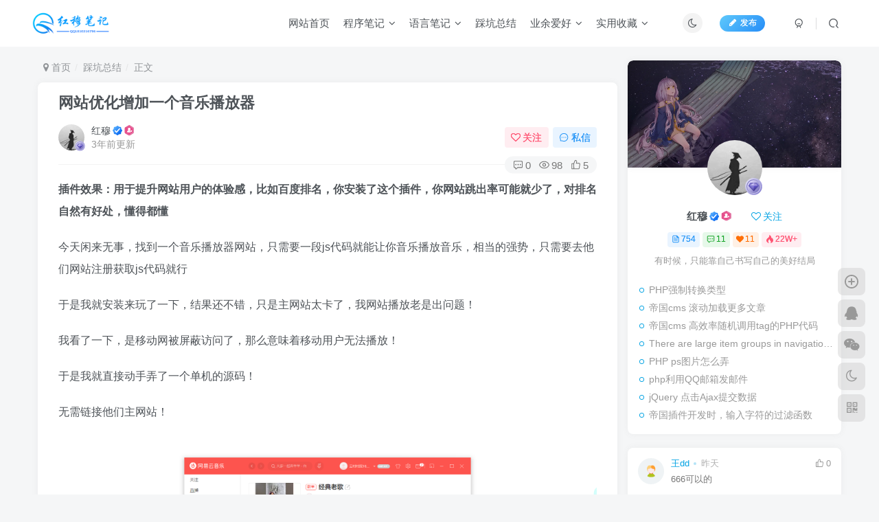

--- FILE ---
content_type: text/html; charset=UTF-8
request_url: https://www.4s5.cn/archives/719.html
body_size: 20027
content:
<!DOCTYPE HTML>
<html lang="zh-Hans">
<head>
	<meta charset="UTF-8">
	<link rel="dns-prefetch" href="//apps.bdimg.com">
	<meta http-equiv="X-UA-Compatible" content="IE=edge,chrome=1">
	<meta name="viewport" content="width=device-width, initial-scale=1.0, user-scalable=0, minimum-scale=1.0, maximum-scale=0.0, viewport-fit=cover">
	<meta http-equiv="Cache-Control" content="no-transform" />
	<meta http-equiv="Cache-Control" content="no-siteapp" />
	<meta name='robots' content='max-image-preview:large' />
	<style>img:is([sizes="auto" i], [sizes^="auto," i]) { contain-intrinsic-size: 3000px 1500px }</style>
	<title>网站优化增加一个音乐播放器-红穆笔记</title><meta name="keywords" content="踩坑总结">
<meta name="description" content="插件效果：用于提升网站用户的体验感，比如百度排名，你安装了这个插件，你网站跳出率可能就少了，对排名自然有好处，懂得都懂 今天闲来无事，找到一个音乐播放器网站，只需要一段js代码就能让你音乐播放音乐，相当的强势，只需要去他们网站注册获取js代码就行 于是我就安装来玩了一下，结果还不错，只是主网站太卡了，我网站播放老是出问题！ 我看了一下，是移动网被屏蔽访问了，那么意味着移动用户无法播放！ 于是我就直">
<link rel="canonical" href="https://www.4s5.cn/archives/719.html" />
<link rel='stylesheet' id='wp-block-library-css' href='https://www.4s5.cn/wp-includes/css/dist/block-library/style.min.css?ver=6.8.1' type='text/css' media='all' />
<style id='classic-theme-styles-inline-css' type='text/css'>
/*! This file is auto-generated */
.wp-block-button__link{color:#fff;background-color:#32373c;border-radius:9999px;box-shadow:none;text-decoration:none;padding:calc(.667em + 2px) calc(1.333em + 2px);font-size:1.125em}.wp-block-file__button{background:#32373c;color:#fff;text-decoration:none}
</style>
<style id='global-styles-inline-css' type='text/css'>
:root{--wp--preset--aspect-ratio--square: 1;--wp--preset--aspect-ratio--4-3: 4/3;--wp--preset--aspect-ratio--3-4: 3/4;--wp--preset--aspect-ratio--3-2: 3/2;--wp--preset--aspect-ratio--2-3: 2/3;--wp--preset--aspect-ratio--16-9: 16/9;--wp--preset--aspect-ratio--9-16: 9/16;--wp--preset--color--black: #000000;--wp--preset--color--cyan-bluish-gray: #abb8c3;--wp--preset--color--white: #ffffff;--wp--preset--color--pale-pink: #f78da7;--wp--preset--color--vivid-red: #cf2e2e;--wp--preset--color--luminous-vivid-orange: #ff6900;--wp--preset--color--luminous-vivid-amber: #fcb900;--wp--preset--color--light-green-cyan: #7bdcb5;--wp--preset--color--vivid-green-cyan: #00d084;--wp--preset--color--pale-cyan-blue: #8ed1fc;--wp--preset--color--vivid-cyan-blue: #0693e3;--wp--preset--color--vivid-purple: #9b51e0;--wp--preset--gradient--vivid-cyan-blue-to-vivid-purple: linear-gradient(135deg,rgba(6,147,227,1) 0%,rgb(155,81,224) 100%);--wp--preset--gradient--light-green-cyan-to-vivid-green-cyan: linear-gradient(135deg,rgb(122,220,180) 0%,rgb(0,208,130) 100%);--wp--preset--gradient--luminous-vivid-amber-to-luminous-vivid-orange: linear-gradient(135deg,rgba(252,185,0,1) 0%,rgba(255,105,0,1) 100%);--wp--preset--gradient--luminous-vivid-orange-to-vivid-red: linear-gradient(135deg,rgba(255,105,0,1) 0%,rgb(207,46,46) 100%);--wp--preset--gradient--very-light-gray-to-cyan-bluish-gray: linear-gradient(135deg,rgb(238,238,238) 0%,rgb(169,184,195) 100%);--wp--preset--gradient--cool-to-warm-spectrum: linear-gradient(135deg,rgb(74,234,220) 0%,rgb(151,120,209) 20%,rgb(207,42,186) 40%,rgb(238,44,130) 60%,rgb(251,105,98) 80%,rgb(254,248,76) 100%);--wp--preset--gradient--blush-light-purple: linear-gradient(135deg,rgb(255,206,236) 0%,rgb(152,150,240) 100%);--wp--preset--gradient--blush-bordeaux: linear-gradient(135deg,rgb(254,205,165) 0%,rgb(254,45,45) 50%,rgb(107,0,62) 100%);--wp--preset--gradient--luminous-dusk: linear-gradient(135deg,rgb(255,203,112) 0%,rgb(199,81,192) 50%,rgb(65,88,208) 100%);--wp--preset--gradient--pale-ocean: linear-gradient(135deg,rgb(255,245,203) 0%,rgb(182,227,212) 50%,rgb(51,167,181) 100%);--wp--preset--gradient--electric-grass: linear-gradient(135deg,rgb(202,248,128) 0%,rgb(113,206,126) 100%);--wp--preset--gradient--midnight: linear-gradient(135deg,rgb(2,3,129) 0%,rgb(40,116,252) 100%);--wp--preset--font-size--small: 13px;--wp--preset--font-size--medium: 20px;--wp--preset--font-size--large: 36px;--wp--preset--font-size--x-large: 42px;--wp--preset--spacing--20: 0.44rem;--wp--preset--spacing--30: 0.67rem;--wp--preset--spacing--40: 1rem;--wp--preset--spacing--50: 1.5rem;--wp--preset--spacing--60: 2.25rem;--wp--preset--spacing--70: 3.38rem;--wp--preset--spacing--80: 5.06rem;--wp--preset--shadow--natural: 6px 6px 9px rgba(0, 0, 0, 0.2);--wp--preset--shadow--deep: 12px 12px 50px rgba(0, 0, 0, 0.4);--wp--preset--shadow--sharp: 6px 6px 0px rgba(0, 0, 0, 0.2);--wp--preset--shadow--outlined: 6px 6px 0px -3px rgba(255, 255, 255, 1), 6px 6px rgba(0, 0, 0, 1);--wp--preset--shadow--crisp: 6px 6px 0px rgba(0, 0, 0, 1);}:where(.is-layout-flex){gap: 0.5em;}:where(.is-layout-grid){gap: 0.5em;}body .is-layout-flex{display: flex;}.is-layout-flex{flex-wrap: wrap;align-items: center;}.is-layout-flex > :is(*, div){margin: 0;}body .is-layout-grid{display: grid;}.is-layout-grid > :is(*, div){margin: 0;}:where(.wp-block-columns.is-layout-flex){gap: 2em;}:where(.wp-block-columns.is-layout-grid){gap: 2em;}:where(.wp-block-post-template.is-layout-flex){gap: 1.25em;}:where(.wp-block-post-template.is-layout-grid){gap: 1.25em;}.has-black-color{color: var(--wp--preset--color--black) !important;}.has-cyan-bluish-gray-color{color: var(--wp--preset--color--cyan-bluish-gray) !important;}.has-white-color{color: var(--wp--preset--color--white) !important;}.has-pale-pink-color{color: var(--wp--preset--color--pale-pink) !important;}.has-vivid-red-color{color: var(--wp--preset--color--vivid-red) !important;}.has-luminous-vivid-orange-color{color: var(--wp--preset--color--luminous-vivid-orange) !important;}.has-luminous-vivid-amber-color{color: var(--wp--preset--color--luminous-vivid-amber) !important;}.has-light-green-cyan-color{color: var(--wp--preset--color--light-green-cyan) !important;}.has-vivid-green-cyan-color{color: var(--wp--preset--color--vivid-green-cyan) !important;}.has-pale-cyan-blue-color{color: var(--wp--preset--color--pale-cyan-blue) !important;}.has-vivid-cyan-blue-color{color: var(--wp--preset--color--vivid-cyan-blue) !important;}.has-vivid-purple-color{color: var(--wp--preset--color--vivid-purple) !important;}.has-black-background-color{background-color: var(--wp--preset--color--black) !important;}.has-cyan-bluish-gray-background-color{background-color: var(--wp--preset--color--cyan-bluish-gray) !important;}.has-white-background-color{background-color: var(--wp--preset--color--white) !important;}.has-pale-pink-background-color{background-color: var(--wp--preset--color--pale-pink) !important;}.has-vivid-red-background-color{background-color: var(--wp--preset--color--vivid-red) !important;}.has-luminous-vivid-orange-background-color{background-color: var(--wp--preset--color--luminous-vivid-orange) !important;}.has-luminous-vivid-amber-background-color{background-color: var(--wp--preset--color--luminous-vivid-amber) !important;}.has-light-green-cyan-background-color{background-color: var(--wp--preset--color--light-green-cyan) !important;}.has-vivid-green-cyan-background-color{background-color: var(--wp--preset--color--vivid-green-cyan) !important;}.has-pale-cyan-blue-background-color{background-color: var(--wp--preset--color--pale-cyan-blue) !important;}.has-vivid-cyan-blue-background-color{background-color: var(--wp--preset--color--vivid-cyan-blue) !important;}.has-vivid-purple-background-color{background-color: var(--wp--preset--color--vivid-purple) !important;}.has-black-border-color{border-color: var(--wp--preset--color--black) !important;}.has-cyan-bluish-gray-border-color{border-color: var(--wp--preset--color--cyan-bluish-gray) !important;}.has-white-border-color{border-color: var(--wp--preset--color--white) !important;}.has-pale-pink-border-color{border-color: var(--wp--preset--color--pale-pink) !important;}.has-vivid-red-border-color{border-color: var(--wp--preset--color--vivid-red) !important;}.has-luminous-vivid-orange-border-color{border-color: var(--wp--preset--color--luminous-vivid-orange) !important;}.has-luminous-vivid-amber-border-color{border-color: var(--wp--preset--color--luminous-vivid-amber) !important;}.has-light-green-cyan-border-color{border-color: var(--wp--preset--color--light-green-cyan) !important;}.has-vivid-green-cyan-border-color{border-color: var(--wp--preset--color--vivid-green-cyan) !important;}.has-pale-cyan-blue-border-color{border-color: var(--wp--preset--color--pale-cyan-blue) !important;}.has-vivid-cyan-blue-border-color{border-color: var(--wp--preset--color--vivid-cyan-blue) !important;}.has-vivid-purple-border-color{border-color: var(--wp--preset--color--vivid-purple) !important;}.has-vivid-cyan-blue-to-vivid-purple-gradient-background{background: var(--wp--preset--gradient--vivid-cyan-blue-to-vivid-purple) !important;}.has-light-green-cyan-to-vivid-green-cyan-gradient-background{background: var(--wp--preset--gradient--light-green-cyan-to-vivid-green-cyan) !important;}.has-luminous-vivid-amber-to-luminous-vivid-orange-gradient-background{background: var(--wp--preset--gradient--luminous-vivid-amber-to-luminous-vivid-orange) !important;}.has-luminous-vivid-orange-to-vivid-red-gradient-background{background: var(--wp--preset--gradient--luminous-vivid-orange-to-vivid-red) !important;}.has-very-light-gray-to-cyan-bluish-gray-gradient-background{background: var(--wp--preset--gradient--very-light-gray-to-cyan-bluish-gray) !important;}.has-cool-to-warm-spectrum-gradient-background{background: var(--wp--preset--gradient--cool-to-warm-spectrum) !important;}.has-blush-light-purple-gradient-background{background: var(--wp--preset--gradient--blush-light-purple) !important;}.has-blush-bordeaux-gradient-background{background: var(--wp--preset--gradient--blush-bordeaux) !important;}.has-luminous-dusk-gradient-background{background: var(--wp--preset--gradient--luminous-dusk) !important;}.has-pale-ocean-gradient-background{background: var(--wp--preset--gradient--pale-ocean) !important;}.has-electric-grass-gradient-background{background: var(--wp--preset--gradient--electric-grass) !important;}.has-midnight-gradient-background{background: var(--wp--preset--gradient--midnight) !important;}.has-small-font-size{font-size: var(--wp--preset--font-size--small) !important;}.has-medium-font-size{font-size: var(--wp--preset--font-size--medium) !important;}.has-large-font-size{font-size: var(--wp--preset--font-size--large) !important;}.has-x-large-font-size{font-size: var(--wp--preset--font-size--x-large) !important;}
:where(.wp-block-post-template.is-layout-flex){gap: 1.25em;}:where(.wp-block-post-template.is-layout-grid){gap: 1.25em;}
:where(.wp-block-columns.is-layout-flex){gap: 2em;}:where(.wp-block-columns.is-layout-grid){gap: 2em;}
:root :where(.wp-block-pullquote){font-size: 1.5em;line-height: 1.6;}
</style>
<link rel='stylesheet' id='_bootstrap-css' href='https://www.4s5.cn/wp-content/themes/zibll/css/bootstrap.min.css?ver=8.1' type='text/css' media='all' />
<link rel='stylesheet' id='_fontawesome-css' href='https://www.4s5.cn/wp-content/themes/zibll/css/font-awesome.min.css?ver=8.1' type='text/css' media='all' />
<link rel='stylesheet' id='_main-css' href='https://www.4s5.cn/wp-content/themes/zibll/css/main.min.css?ver=8.1' type='text/css' media='all' />
<script type="text/javascript" src="https://www.4s5.cn/wp-content/themes/zibll/js/libs/jquery.min.js?ver=8.1" id="jquery-js"></script>
<link rel='shortcut icon' href='https://www.4s5.cn/wp-content/uploads/2023/02/bcd952991f162138.png'><link rel='icon' href='https://www.4s5.cn/wp-content/uploads/2023/02/bcd952991f162138.png'><link rel='apple-touch-icon-precomposed' href='https://www.4s5.cn/wp-content/uploads/2023/02/bcd952991f162138.png'><meta name='msapplication-TileImage' content='https://www.4s5.cn/wp-content/uploads/2023/02/bcd952991f162138.png'><style>body{--theme-color:#00a2e3;--focus-shadow-color:rgba(0,162,227,.4);--focus-color-opacity1:rgba(0,162,227,.1);--mian-max-width:1200px;}.enlighter-default .enlighter{max-height:1000px;overflow-y:auto !important;}.posts-item .item-heading>a {font-weight: bold;color: unset;}@media (max-width:640px) {
		.meta-right .meta-view{
			display: unset !important;
		}
	}</style>
<!--HEADER_CODE_START-->
<meta name="google-adsense-account" content="ca-pub-5704893073024571">
<script async src="https://pagead2.googlesyndication.com/pagead/js/adsbygoogle.js?client=ca-pub-5704893073024571"
     crossorigin="anonymous"></script>
<!--HEADER_CODE_END-->
<meta name='apple-mobile-web-app-title' content='红穆笔记'><!--[if IE]><script src="https://www.4s5.cn/wp-content/themes/zibll/js/libs/html5.min.js"></script><![endif]-->	</head>
<body class="wp-singular post-template-default single single-post postid-719 single-format-standard wp-theme-zibll white-theme nav-fixed site-layout-2 fps-accelerat">
	<div class="qjl qj_loading" style="position: fixed;background:var(--main-bg-color);width: 100%;margin-top:-150px;height:300%;z-index: 99999999"><div style="position:fixed;top:0;left:0;bottom:0;right:0;display:flex;align-items:center;justify-content:center"></div></div>	<div style="position: fixed;z-index: -999;left: -5000%;"><img src="/wp-content/uploads/p/2023/01-15/6002b7aa38ef476ff88998c9a5ce1573.png" alt="网站优化增加一个音乐播放器-红穆笔记"></div>	    <header class="header header-layout-3">
        <nav class="navbar navbar-top center">
            <div class="container-fluid container-header">
                <div class="navbar-header">
			<div class="navbar-brand"><a class="navbar-logo" href="https://www.4s5.cn"><img src="https://www.4s5.cn/wp-content/uploads/2023/02/5f833be340162138.png" switch-src="https://www.4s5.cn/wp-content/uploads/2023/02/5f833be340162138.png" alt="红穆笔记 - 记录常用且实用代码的网站" >
			</a></div>
			<button type="button" data-toggle-class="mobile-navbar-show" data-target="body" class="navbar-toggle"><i class="em12 css-icon i-menu"><i></i></i></button><a class="main-search-btn navbar-toggle" href="javascript:;"><svg class="icon" aria-hidden="true"><use xlink:href="#icon-search"></use></svg></a>
		</div>                <div class="collapse navbar-collapse">
                    <div class="navbar-form navbar-right hide show-nav-but" style="margin-right:-10px;"><a data-toggle-class data-target=".nav.navbar-nav" href="javascript:;" class="but"><svg class="" aria-hidden="true" data-viewBox="0 0 1024 1024" viewBox="0 0 1024 1024"><use xlink:href="#icon-menu_2"></use></svg></a></div><div class="navbar-form navbar-right">
					<ul class="list-inline splitters relative">
						<li><a href="javascript:;" class="btn signin-loader"><svg class="icon" aria-hidden="true" data-viewBox="50 0 924 924" viewBox="50 0 924 924"><use xlink:href="#icon-user"></use></svg></a>
							<ul class="sub-menu">
							<div class="padding-10"><div class="sub-user-box"><div class="text-center"><div class="flex jsa header-user-href"><a href="javascript:;" class="signin-loader"><div class="badg mb6 toggle-radius c-blue"><svg class="icon" aria-hidden="true" data-viewBox="50 0 924 924" viewBox="50 0 924 924"><use xlink:href="#icon-user"></use></svg></div><div class="c-blue">登录</div></a><a href="javascript:;" class="signup-loader"><div class="badg mb6 toggle-radius c-green"><svg class="icon" aria-hidden="true"><use xlink:href="#icon-signup"></use></svg></div><div class="c-green">注册</div></a><a target="_blank" rel="nofollow" href="https://www.4s5.cn/user-sign?tab=resetpassword&redirect_to=https://www.4s5.cn/archives/719.html"><div class="badg mb6 toggle-radius c-purple"><svg class="icon" aria-hidden="true"><use xlink:href="#icon-user_rp"></use></svg></div><div class="c-purple">找回密码</div></a></div></div><p class="social-separator separator muted-3-color em09 mt10">快速登录</p><div class="social_loginbar"><a rel="nofollow" title="QQ登录" href="https://www.4s5.cn/oauth/qq?rurl=https%3A%2F%2Fwww.4s5.cn%2Farchives%2F719.html" class="social-login-item qq button-lg"><i class="fa fa-qq" aria-hidden="true"></i>QQ登录</a></div></div></div>
							</ul>
						</li><li class="relative"><a class="main-search-btn btn nav-search-btn" href="javascript:;"><svg class="icon" aria-hidden="true"><use xlink:href="#icon-search"></use></svg></a></li>
					</ul>
				</div><div class="navbar-form navbar-right navbar-but"><a rel="nofollow" class="newadd-btns but nowave jb-blue radius btn-newadd" href="https://www.4s5.cn/newposts"><i class="fa fa-fw fa-pencil"></i>发布</a></div><div class="navbar-form navbar-right"><a href="javascript:;" class="toggle-theme toggle-radius"><i class="fa fa-toggle-theme"></i></a></div><div class="navbar-right"><ul class="nav navbar-nav"><li id="menu-item-764" class="menu-item menu-item-type-custom menu-item-object-custom menu-item-home menu-item-764"><a href="https://www.4s5.cn/">网站首页</a></li>
<li id="menu-item-752" class="menu-item menu-item-type-taxonomy menu-item-object-category menu-item-has-children menu-item-752"><a href="https://www.4s5.cn/chengxubiji">程序笔记</a>
<ul class="sub-menu">
	<li id="menu-item-1194" class="menu-item menu-item-type-taxonomy menu-item-object-category menu-item-1194"><a href="https://www.4s5.cn/chengxubiji/sphinx">sphinx</a></li>
	<li id="menu-item-1473" class="menu-item menu-item-type-taxonomy menu-item-object-category menu-item-1473"><a href="https://www.4s5.cn/chengxubiji/emlog">emlog</a></li>
	<li id="menu-item-753" class="menu-item menu-item-type-taxonomy menu-item-object-category menu-item-753"><a href="https://www.4s5.cn/chengxubiji/empirecms">帝国cms</a></li>
	<li id="menu-item-1585" class="menu-item menu-item-type-taxonomy menu-item-object-category menu-item-1585"><a href="https://www.4s5.cn/chengxubiji/%e6%98%93%e4%bc%98cms">易优cms</a></li>
	<li id="menu-item-754" class="menu-item menu-item-type-taxonomy menu-item-object-category menu-item-754"><a href="https://www.4s5.cn/chengxubiji/maccms">苹果cms</a></li>
	<li id="menu-item-755" class="menu-item menu-item-type-taxonomy menu-item-object-category menu-item-755"><a href="https://www.4s5.cn/chengxubiji/pbootcms">PbootCms</a></li>
	<li id="menu-item-815" class="menu-item menu-item-type-taxonomy menu-item-object-category menu-item-815"><a href="https://www.4s5.cn/chengxubiji/wordpress">wordpress</a></li>
	<li id="menu-item-756" class="menu-item menu-item-type-taxonomy menu-item-object-category menu-item-756"><a href="https://www.4s5.cn/chengxubiji/typecho">Typecho</a></li>
</ul>
</li>
<li id="menu-item-757" class="menu-item menu-item-type-taxonomy menu-item-object-category menu-item-has-children menu-item-757"><a href="https://www.4s5.cn/yuyanbiji">语言笔记</a>
<ul class="sub-menu">
	<li id="menu-item-761" class="menu-item menu-item-type-taxonomy menu-item-object-category menu-item-has-children menu-item-761"><a href="https://www.4s5.cn/yuyanbiji/php">PHP</a>
	<ul class="sub-menu">
		<li id="menu-item-1224" class="menu-item menu-item-type-taxonomy menu-item-object-category menu-item-1224"><a href="https://www.4s5.cn/yuyanbiji/php/php%e9%87%87%e9%9b%86">PHP采集</a></li>
		<li id="menu-item-1226" class="menu-item menu-item-type-taxonomy menu-item-object-category menu-item-1226"><a href="https://www.4s5.cn/yuyanbiji/php/php%e4%b8%8emysql">PHP与mysql</a></li>
	</ul>
</li>
	<li id="menu-item-759" class="menu-item menu-item-type-taxonomy menu-item-object-category menu-item-759"><a href="https://www.4s5.cn/yuyanbiji/css">CSS</a></li>
	<li id="menu-item-762" class="menu-item menu-item-type-taxonomy menu-item-object-category menu-item-762"><a href="https://www.4s5.cn/yuyanbiji/sql">mySql</a></li>
	<li id="menu-item-1237" class="menu-item menu-item-type-taxonomy menu-item-object-category menu-item-1237"><a href="https://www.4s5.cn/yuyanbiji/python">python</a></li>
	<li id="menu-item-758" class="menu-item menu-item-type-taxonomy menu-item-object-category menu-item-758"><a href="https://www.4s5.cn/yuyanbiji/bootstrap">Bootstrap</a></li>
	<li id="menu-item-760" class="menu-item menu-item-type-taxonomy menu-item-object-category menu-item-760"><a href="https://www.4s5.cn/yuyanbiji/js">JavaScript</a></li>
</ul>
</li>
<li id="menu-item-763" class="menu-item menu-item-type-taxonomy menu-item-object-category current-post-ancestor current-menu-parent current-post-parent menu-item-763"><a href="https://www.4s5.cn/kaifazongjie">踩坑总结</a></li>
<li id="menu-item-750" class="menu-item menu-item-type-taxonomy menu-item-object-category menu-item-has-children menu-item-750"><a href="https://www.4s5.cn/dushu">业余爱好</a>
<ul class="sub-menu">
	<li id="menu-item-751" class="menu-item menu-item-type-taxonomy menu-item-object-category menu-item-751"><a href="https://www.4s5.cn/dushu/zongjie">备忘笔记</a></li>
	<li id="menu-item-1546" class="menu-item menu-item-type-taxonomy menu-item-object-category menu-item-1546"><a href="https://www.4s5.cn/dushu/bianqumusic">编曲学习</a></li>
	<li id="menu-item-1548" class="menu-item menu-item-type-taxonomy menu-item-object-category menu-item-1548"><a href="https://www.4s5.cn/dushu/%e8%a7%86%e9%a2%91%e5%89%aa%e8%be%91">视频剪辑</a></li>
</ul>
</li>
<li id="menu-item-1463" class="menu-item menu-item-type-taxonomy menu-item-object-category menu-item-has-children menu-item-1463"><a href="https://www.4s5.cn/%e5%ae%9e%e7%94%a8%e6%94%b6%e8%97%8f">实用收藏</a>
<ul class="sub-menu">
	<li id="menu-item-1465" class="menu-item menu-item-type-taxonomy menu-item-object-category menu-item-1465"><a href="https://www.4s5.cn/%e5%ae%9e%e7%94%a8%e6%94%b6%e8%97%8f/seo%e8%af%8d%e5%ba%93">SEO词库</a></li>
	<li id="menu-item-1464" class="menu-item menu-item-type-taxonomy menu-item-object-category menu-item-1464"><a href="https://www.4s5.cn/%e5%ae%9e%e7%94%a8%e6%94%b6%e8%97%8f/pb%e5%b7%a5%e5%85%b7">pb工具</a></li>
	<li id="menu-item-1466" class="menu-item menu-item-type-taxonomy menu-item-object-category menu-item-1466"><a href="https://www.4s5.cn/%e5%ae%9e%e7%94%a8%e6%94%b6%e8%97%8f/zhanzhanggongju">实用工具</a></li>
	<li id="menu-item-1467" class="menu-item menu-item-type-taxonomy menu-item-object-category menu-item-1467"><a href="https://www.4s5.cn/%e5%ae%9e%e7%94%a8%e6%94%b6%e8%97%8f/diguochajian">帝国插件</a></li>
	<li id="menu-item-1468" class="menu-item menu-item-type-taxonomy menu-item-object-category menu-item-1468"><a href="https://www.4s5.cn/%e5%ae%9e%e7%94%a8%e6%94%b6%e8%97%8f/diguomoban">帝国模板</a></li>
	<li id="menu-item-1469" class="menu-item menu-item-type-taxonomy menu-item-object-category menu-item-1469"><a href="https://www.4s5.cn/%e5%ae%9e%e7%94%a8%e6%94%b6%e8%97%8f/yiyoumobanmianfeixiazai">易优模板</a></li>
	<li id="menu-item-1471" class="menu-item menu-item-type-taxonomy menu-item-object-category menu-item-1471"><a href="https://www.4s5.cn/%e5%ae%9e%e7%94%a8%e6%94%b6%e8%97%8f/%e9%ab%98%e9%93%81%e9%87%87%e9%9b%86">高铁采集</a></li>
	<li id="menu-item-1470" class="menu-item menu-item-type-taxonomy menu-item-object-category menu-item-1470"><a href="https://www.4s5.cn/%e5%ae%9e%e7%94%a8%e6%94%b6%e8%97%8f/%e7%bd%91%e7%ab%99%e6%ba%90%e7%a0%81">网站源码</a></li>
</ul>
</li>
</ul></div>                </div>
            </div>
        </nav>
    </header>

    <div class="mobile-header">
        <nav mini-touch="mobile-nav" touch-direction="left" class="mobile-navbar visible-xs-block scroll-y mini-scrollbar left">
            <a href="javascript:;" class="toggle-theme toggle-radius"><i class="fa fa-toggle-theme"></i></a><ul class="mobile-menus theme-box"><li class="menu-item menu-item-type-custom menu-item-object-custom menu-item-home menu-item-764"><a href="https://www.4s5.cn/">网站首页</a></li>
<li class="menu-item menu-item-type-taxonomy menu-item-object-category menu-item-has-children menu-item-752"><a href="https://www.4s5.cn/chengxubiji">程序笔记</a>
<ul class="sub-menu">
	<li class="menu-item menu-item-type-taxonomy menu-item-object-category menu-item-1194"><a href="https://www.4s5.cn/chengxubiji/sphinx">sphinx</a></li>
	<li class="menu-item menu-item-type-taxonomy menu-item-object-category menu-item-1473"><a href="https://www.4s5.cn/chengxubiji/emlog">emlog</a></li>
	<li class="menu-item menu-item-type-taxonomy menu-item-object-category menu-item-753"><a href="https://www.4s5.cn/chengxubiji/empirecms">帝国cms</a></li>
	<li class="menu-item menu-item-type-taxonomy menu-item-object-category menu-item-1585"><a href="https://www.4s5.cn/chengxubiji/%e6%98%93%e4%bc%98cms">易优cms</a></li>
	<li class="menu-item menu-item-type-taxonomy menu-item-object-category menu-item-754"><a href="https://www.4s5.cn/chengxubiji/maccms">苹果cms</a></li>
	<li class="menu-item menu-item-type-taxonomy menu-item-object-category menu-item-755"><a href="https://www.4s5.cn/chengxubiji/pbootcms">PbootCms</a></li>
	<li class="menu-item menu-item-type-taxonomy menu-item-object-category menu-item-815"><a href="https://www.4s5.cn/chengxubiji/wordpress">wordpress</a></li>
	<li class="menu-item menu-item-type-taxonomy menu-item-object-category menu-item-756"><a href="https://www.4s5.cn/chengxubiji/typecho">Typecho</a></li>
</ul>
</li>
<li class="menu-item menu-item-type-taxonomy menu-item-object-category menu-item-has-children menu-item-757"><a href="https://www.4s5.cn/yuyanbiji">语言笔记</a>
<ul class="sub-menu">
	<li class="menu-item menu-item-type-taxonomy menu-item-object-category menu-item-761"><a href="https://www.4s5.cn/yuyanbiji/php">PHP</a></li>
	<li class="menu-item menu-item-type-taxonomy menu-item-object-category menu-item-759"><a href="https://www.4s5.cn/yuyanbiji/css">CSS</a></li>
	<li class="menu-item menu-item-type-taxonomy menu-item-object-category menu-item-762"><a href="https://www.4s5.cn/yuyanbiji/sql">mySql</a></li>
	<li class="menu-item menu-item-type-taxonomy menu-item-object-category menu-item-1237"><a href="https://www.4s5.cn/yuyanbiji/python">python</a></li>
	<li class="menu-item menu-item-type-taxonomy menu-item-object-category menu-item-758"><a href="https://www.4s5.cn/yuyanbiji/bootstrap">Bootstrap</a></li>
	<li class="menu-item menu-item-type-taxonomy menu-item-object-category menu-item-760"><a href="https://www.4s5.cn/yuyanbiji/js">JavaScript</a></li>
</ul>
</li>
<li class="menu-item menu-item-type-taxonomy menu-item-object-category current-post-ancestor current-menu-parent current-post-parent menu-item-763"><a href="https://www.4s5.cn/kaifazongjie">踩坑总结</a></li>
<li class="menu-item menu-item-type-taxonomy menu-item-object-category menu-item-has-children menu-item-750"><a href="https://www.4s5.cn/dushu">业余爱好</a>
<ul class="sub-menu">
	<li class="menu-item menu-item-type-taxonomy menu-item-object-category menu-item-751"><a href="https://www.4s5.cn/dushu/zongjie">备忘笔记</a></li>
	<li class="menu-item menu-item-type-taxonomy menu-item-object-category menu-item-1546"><a href="https://www.4s5.cn/dushu/bianqumusic">编曲学习</a></li>
	<li class="menu-item menu-item-type-taxonomy menu-item-object-category menu-item-1548"><a href="https://www.4s5.cn/dushu/%e8%a7%86%e9%a2%91%e5%89%aa%e8%be%91">视频剪辑</a></li>
</ul>
</li>
<li class="menu-item menu-item-type-taxonomy menu-item-object-category menu-item-has-children menu-item-1463"><a href="https://www.4s5.cn/%e5%ae%9e%e7%94%a8%e6%94%b6%e8%97%8f">实用收藏</a>
<ul class="sub-menu">
	<li class="menu-item menu-item-type-taxonomy menu-item-object-category menu-item-1465"><a href="https://www.4s5.cn/%e5%ae%9e%e7%94%a8%e6%94%b6%e8%97%8f/seo%e8%af%8d%e5%ba%93">SEO词库</a></li>
	<li class="menu-item menu-item-type-taxonomy menu-item-object-category menu-item-1464"><a href="https://www.4s5.cn/%e5%ae%9e%e7%94%a8%e6%94%b6%e8%97%8f/pb%e5%b7%a5%e5%85%b7">pb工具</a></li>
	<li class="menu-item menu-item-type-taxonomy menu-item-object-category menu-item-1466"><a href="https://www.4s5.cn/%e5%ae%9e%e7%94%a8%e6%94%b6%e8%97%8f/zhanzhanggongju">实用工具</a></li>
	<li class="menu-item menu-item-type-taxonomy menu-item-object-category menu-item-1467"><a href="https://www.4s5.cn/%e5%ae%9e%e7%94%a8%e6%94%b6%e8%97%8f/diguochajian">帝国插件</a></li>
	<li class="menu-item menu-item-type-taxonomy menu-item-object-category menu-item-1468"><a href="https://www.4s5.cn/%e5%ae%9e%e7%94%a8%e6%94%b6%e8%97%8f/diguomoban">帝国模板</a></li>
	<li class="menu-item menu-item-type-taxonomy menu-item-object-category menu-item-1469"><a href="https://www.4s5.cn/%e5%ae%9e%e7%94%a8%e6%94%b6%e8%97%8f/yiyoumobanmianfeixiazai">易优模板</a></li>
	<li class="menu-item menu-item-type-taxonomy menu-item-object-category menu-item-1471"><a href="https://www.4s5.cn/%e5%ae%9e%e7%94%a8%e6%94%b6%e8%97%8f/%e9%ab%98%e9%93%81%e9%87%87%e9%9b%86">高铁采集</a></li>
	<li class="menu-item menu-item-type-taxonomy menu-item-object-category menu-item-1470"><a href="https://www.4s5.cn/%e5%ae%9e%e7%94%a8%e6%94%b6%e8%97%8f/%e7%bd%91%e7%ab%99%e6%ba%90%e7%a0%81">网站源码</a></li>
</ul>
</li>
</ul><div class="posts-nav-box" data-title="文章目录"></div><div class="sub-user-box"><div class="text-center"><div class="flex jsa header-user-href"><a href="javascript:;" class="signin-loader"><div class="badg mb6 toggle-radius c-blue"><svg class="icon" aria-hidden="true" data-viewBox="50 0 924 924" viewBox="50 0 924 924"><use xlink:href="#icon-user"></use></svg></div><div class="c-blue">登录</div></a><a href="javascript:;" class="signup-loader"><div class="badg mb6 toggle-radius c-green"><svg class="icon" aria-hidden="true"><use xlink:href="#icon-signup"></use></svg></div><div class="c-green">注册</div></a><a target="_blank" rel="nofollow" href="https://www.4s5.cn/user-sign?tab=resetpassword&redirect_to=https://www.4s5.cn/archives/719.html"><div class="badg mb6 toggle-radius c-purple"><svg class="icon" aria-hidden="true"><use xlink:href="#icon-user_rp"></use></svg></div><div class="c-purple">找回密码</div></a></div></div><p class="social-separator separator muted-3-color em09 mt10">快速登录</p><div class="social_loginbar"><a rel="nofollow" title="QQ登录" href="https://www.4s5.cn/oauth/qq?rurl=https%3A%2F%2Fwww.4s5.cn%2Farchives%2F719.html" class="social-login-item qq button-lg"><i class="fa fa-qq" aria-hidden="true"></i>QQ登录</a></div></div><div class="mobile-nav-widget"></div>        </nav>
        <div class="fixed-body" data-toggle-class="mobile-navbar-show" data-target="body"></div>
    </div>
    <div class="container fluid-widget"></div><main role="main" class="container">
    <div class="content-wrap">
        <div class="content-layout">
            <ul class="breadcrumb">
		<li><a href="https://www.4s5.cn"><i class="fa fa-map-marker"></i> 首页</a></li><li>
		<a href="https://www.4s5.cn/kaifazongjie">踩坑总结</a> </li><li> 正文</li></ul><article class="article main-bg theme-box box-body radius8 main-shadow"><div class="article-header theme-box clearfix relative"><h1 class="article-title"> <a href="https://www.4s5.cn/archives/719.html">网站优化增加一个音乐播放器</a></h1><div class="article-avatar"><div class="user-info flex ac article-avatar"><a href="https://www.4s5.cn/archives/author/1"><span class="avatar-img"><img alt="红穆的头像-红穆笔记" src="https://www.4s5.cn/wp-content/themes/zibll/img/avatar-default.png" data-src="//www.4s5.cn/wp-content/uploads/2023/02/f8a70c8797142232.jpg" class="lazyload avatar avatar-id-1"><img class="lazyload avatar-badge" src="https://www.4s5.cn/wp-content/themes/zibll/img/thumbnail.svg" data-src="https://www.4s5.cn/wp-content/themes/zibll/img/vip-2.svg" data-toggle="tooltip" title="钻石会员" alt="钻石会员"></span></a><div class="user-right flex flex1 ac jsb ml10"><div class="flex1"><name class="flex ac flex1"><a class="display-name text-ellipsis " href="https://www.4s5.cn/archives/author/1">红穆</a><icon data-toggle="tooltip" title="" class="user-auth-icon ml3"><svg class="icon" aria-hidden="true"><use xlink:href="#icon-user-auth"></use></svg></icon><img  class="lazyload ml3 img-icon medal-icon" src="https://www.4s5.cn/wp-content/themes/zibll/img/thumbnail-null.svg" data-src="https://www.4s5.cn/wp-content/themes/zibll/img/medal/medal-9.svg" data-toggle="tooltip" title="小有名气"  alt="徽章-小有名气-红穆笔记"><img  class="lazyload img-icon ml3" src="https://www.4s5.cn/wp-content/themes/zibll/img/thumbnail-null.svg" data-src="" data-toggle="tooltip" title="LV30" alt="等级-LV30-红穆笔记"></name><div class="px12-sm muted-2-color text-ellipsis"><span data-toggle="tooltip" data-placement="bottom" title="2023年02月03日 20:59发布">3年前更新</span></div></div><div class="flex0 user-action"><a href="javascript:;" class="px12-sm ml10 follow but c-red signin-loader" data-pid="1"><count><i class="fa fa-heart-o mr3" aria-hidden="true"></i>关注</count></a><a class="signin-loader ml6 but c-blue px12-sm" href="javascript:;"><svg class="icon" aria-hidden="true"><use xlink:href="#icon-private"></use></svg>私信</a></div></div></div><div class="relative"><i class="line-form-line"></i><div class="flex ac single-metabox abs-right"><div class="post-metas"><item class="meta-comm"><a rel="nofollow" data-toggle="tooltip" title="去评论" href="javascript:(scrollTopTo('#comments'));"><svg class="icon" aria-hidden="true"><use xlink:href="#icon-comment"></use></svg>0</a></item><item class="meta-view"><svg class="icon" aria-hidden="true"><use xlink:href="#icon-view"></use></svg>98</item><item class="meta-like"><svg class="icon" aria-hidden="true"><use xlink:href="#icon-like"></use></svg>5</item></div></div></div></div></div>    <div class="article-content">
                        <div data-nav="posts" style="max-height:1500px;" data-maxheight="1420"class="theme-box wp-posts-content limit-height">
            <p><strong>插件效果：用于提升网站用户的体验感，比如百度排名，你安装了这个插件，你网站跳出率可能就少了，对排名自然有好处，懂得都懂</strong></p>
<p>今天闲来无事，找到一个音乐播放器网站，只需要一段js代码就能让你音乐播放音乐，相当的强势，只需要去他们网站注册获取js代码就行</p>
<p>于是我就安装来玩了一下，结果还不错，只是主网站太卡了，我网站播放老是出问题！</p>
<p>我看了一下，是移动网被屏蔽访问了，那么意味着移动用户无法播放！</p>
<p>于是我就直接动手弄了一个单机的源码！</p>
<p>无需链接他们主网站！</p>
<p><img alt="图片[1]-网站优化增加一个音乐播放器-红穆笔记" decoding="async"  src="https://www.4s5.cn/wp-content/themes/zibll/img/thumbnail-lg.svg" data-src="/wp-content/uploads/p/2023/01-15/6002b7aa38ef476ff88998c9a5ce1573.png"  /></p>
<p>主要利用了网易云的api接口！</p>
<h3>源码特点：</h3>
<p>1.小巧方便</p>
<p>2.只需要一段js即可让自己网站多出一个音乐播放器</p>
<p>3.自己搭建，不需要看别人脸色</p>
<p>4.可以增加多张专辑，无限制！</p>
<p>5.实时歌词</p>
<p>6.无需网站存储歌曲文件，完全采用网易云api</p>
<h3>安装效果</h3>
<p>大家可以安装来玩玩，下面这串js代码放到网站&lt;/body&gt;前即可</p>
<pre class="enlighter-pre" mce-contenteditable="false"><code class="gl">
&lt;script id=&quot;xplayer&quot; src=&quot;https://api.4s5.cn/music/player.js&quot; key=&quot;60744cf9be99a&quot; m=&quot;1&quot;&gt;&lt;/script&gt;
</code></pre>
<p>如果不能加载出来，请加上一下代码：</p>
<pre class="enlighter-pre" mce-contenteditable="false"><code class="gl">
&lt;script src=&quot;https://cdn.staticfile.org/jquery/3.5.1/jquery.min.js&quot;&gt;&lt;/script&gt;</code></pre>
<p>源码有兴趣的小伙伴可以联系我，50出，毕竟劳动成果</p>
                    </div>
        <div class="em09 muted-3-color"><div><span>©</span> 版权声明</div><div class="posts-copyright">文章版权归作者所有，未经允许请勿转载。</div></div><div class="text-center theme-box muted-3-color box-body separator em09">THE END</div><div class="theme-box article-tags"><a class="but ml6 radius c-blue" title="查看更多分类文章" href="https://www.4s5.cn/kaifazongjie"><i class="fa fa-folder-open-o" aria-hidden="true"></i>踩坑总结</a><br></div>    </div>
    <div class="text-center muted-3-color box-body em09">喜欢就支持一下吧</div><div class="text-center post-actions"><a href="javascript:;" data-action="like" class="action action-like" data-pid="719"><svg class="icon" aria-hidden="true"><use xlink:href="#icon-like"></use></svg><text>点赞</text><count>5</count></a><span class="hover-show dropup action action-share">
        <svg class="icon" aria-hidden="true"><use xlink:href="#icon-share"></use></svg><text>分享</text><div class="zib-widget hover-show-con share-button dropdown-menu"><div><a rel="nofollow" class="share-btn qzone"  target="_blank" title="QQ空间" href="https://sns.qzone.qq.com/cgi-bin/qzshare/cgi_qzshare_onekey?url=https://www.4s5.cn/archives/719.html&#38;title=网站优化增加一个音乐播放器-红穆笔记&#38;pics=/wp-content/uploads/p/2023/01-15/6002b7aa38ef476ff88998c9a5ce1573.png&#38;summary=插件效果：用于提升网站用户的体验感，比如百度排名，你安装了这个插件，你网站跳出率可能就少了，对排名自然有好处，懂得都懂 今天闲来无事，找到一个音乐播放器网站，只需要一段js代码就能让你音乐播放音乐，相当的强势，只需要去他们网站注册获取js代码就行 于是我就安装来玩了一下，结果还不错，只是主网站太卡了，我网站播放老是出问题！ ..."><icon><svg class="icon" aria-hidden="true"><use xlink:href="#icon-qzone-color"></use></svg></icon><text>QQ空间<text></a><a rel="nofollow" class="share-btn weibo"  target="_blank" title="微博" href="https://service.weibo.com/share/share.php?url=https://www.4s5.cn/archives/719.html&#38;title=网站优化增加一个音乐播放器-红穆笔记&#38;pic=/wp-content/uploads/p/2023/01-15/6002b7aa38ef476ff88998c9a5ce1573.png&#38;searchPic=false"><icon><svg class="icon" aria-hidden="true"><use xlink:href="#icon-weibo-color"></use></svg></icon><text>微博<text></a><a rel="nofollow" class="share-btn qq"  target="_blank" title="QQ好友" href="https://connect.qq.com/widget/shareqq/index.html?url=https://www.4s5.cn/archives/719.html&#38;title=网站优化增加一个音乐播放器-红穆笔记&#38;pics=/wp-content/uploads/p/2023/01-15/6002b7aa38ef476ff88998c9a5ce1573.png&#38;desc=插件效果：用于提升网站用户的体验感，比如百度排名，你安装了这个插件，你网站跳出率可能就少了，对排名自然有好处，懂得都懂 今天闲来无事，找到一个音乐播放器网站，只需要一段js代码就能让你音乐播放音乐，相当的强势，只需要去他们网站注册获取js代码就行 于是我就安装来玩了一下，结果还不错，只是主网站太卡了，我网站播放老是出问题！ ..."><icon><svg class="icon" aria-hidden="true"><use xlink:href="#icon-qq-color"></use></svg></icon><text>QQ好友<text></a><a rel="nofollow" class="share-btn poster" poster-share="719" title="海报分享" href="javascript:;"><icon><svg class="icon" aria-hidden="true"><use xlink:href="#icon-poster-color"></use></svg></icon><text>海报分享<text></a><a rel="nofollow" class="share-btn copy" data-clipboard-text="https://www.4s5.cn/archives/719.html" data-clipboard-tag="链接" title="复制链接" href="javascript:;"><icon><svg class="icon" aria-hidden="true"><use xlink:href="#icon-copy-color"></use></svg></icon><text>复制链接<text></a></div></div></span><a href="javascript:;" class="action action-favorite signin-loader" data-pid="719"><svg class="icon" aria-hidden="true"><use xlink:href="#icon-favorite"></use></svg><text>收藏</text><count></count></a></div></article><div class="yiyan-box main-bg theme-box text-center box-body radius8 main-shadow"><div data-toggle="tooltip" data-original-title="点击切换一言" class="yiyan"></div></div><div class="user-card zib-widget author">
        <div class="card-content mt10 relative">
            <div class="user-content">
                
                <div class="user-avatar"><a href="https://www.4s5.cn/archives/author/1"><span class="avatar-img avatar-lg"><img alt="红穆的头像-红穆笔记" src="https://www.4s5.cn/wp-content/themes/zibll/img/avatar-default.png" data-src="//www.4s5.cn/wp-content/uploads/2023/02/f8a70c8797142232.jpg" class="lazyload avatar avatar-id-1"><img class="lazyload avatar-badge" src="https://www.4s5.cn/wp-content/themes/zibll/img/thumbnail.svg" data-src="https://www.4s5.cn/wp-content/themes/zibll/img/vip-2.svg" data-toggle="tooltip" title="钻石会员" alt="钻石会员"></span></a></div>
                <div class="user-info mt20 mb10">
                    <div class="user-name flex jc"><name class="flex1 flex ac"><a class="display-name text-ellipsis " href="https://www.4s5.cn/archives/author/1">红穆</a><icon data-toggle="tooltip" title="" class="user-auth-icon ml3"><svg class="icon" aria-hidden="true"><use xlink:href="#icon-user-auth"></use></svg></icon><img  class="lazyload ml3 img-icon medal-icon" src="https://www.4s5.cn/wp-content/themes/zibll/img/thumbnail-null.svg" data-src="https://www.4s5.cn/wp-content/themes/zibll/img/medal/medal-9.svg" data-toggle="tooltip" title="小有名气"  alt="徽章-小有名气-红穆笔记"><img  class="lazyload img-icon ml3" src="https://www.4s5.cn/wp-content/themes/zibll/img/thumbnail-null.svg" data-src="" data-toggle="tooltip" title="LV30" alt="等级-LV30-红穆笔记"><a href="javascript:;" class="focus-color ml10 follow flex0 signin-loader" data-pid="1"><count><i class="fa fa-heart-o mr3" aria-hidden="true"></i>关注</count></a></name></div>
                    <div class="author-tag mt10 mini-scrollbar"><a class="but c-blue tag-posts" data-toggle="tooltip" title="共754篇文章" href="https://www.4s5.cn/archives/author/1"><svg class="icon" aria-hidden="true"><use xlink:href="#icon-post"></use></svg>754</a><a class="but c-green tag-comment" data-toggle="tooltip" title="共11条评论" href="https://www.4s5.cn/archives/author/1?tab=comment"><svg class="icon" aria-hidden="true"><use xlink:href="#icon-comment"></use></svg>11</a><a class="but c-yellow tag-follow" data-toggle="tooltip" title="共11个粉丝" href="https://www.4s5.cn/archives/author/1?tab=follow"><i class="fa fa-heart em09"></i>11</a><span class="badg c-red tag-view" data-toggle="tooltip" title="人气值 22W+"><svg class="icon" aria-hidden="true"><use xlink:href="#icon-hot"></use></svg>22W+</span></div>
                    <div class="user-desc mt10 muted-2-color em09"><span class="yiyan" type="cn"></span></div>
                    
                </div>
            </div>
            <div class="swiper-container more-posts swiper-scroll"><div class="swiper-wrapper"><div class="swiper-slide mr10"><a href="https://www.4s5.cn/archives/44.html"><div class="graphic hover-zoom-img em09 style-3" style="padding-bottom: 70%!important;"><img class="fit-cover lazyload" data-src="https://www.4s5.cn/wp-content/uploads/2023/02/56576db75d162137.png" src="https://www.4s5.cn/wp-content/themes/zibll/img/thumbnail.svg" alt="帝国CMS灵动标签调用字段大全-红穆笔记"><div class="abs-center left-bottom graphic-text text-ellipsis">帝国CMS灵动标签调用字段大全</div><div class="abs-center left-bottom graphic-text"><div class="em09 opacity8">帝国CMS灵动标签调用字段大全</div><div class="px12 opacity8 mt6"><item>4年前</item><item class="pull-right"><svg class="icon" aria-hidden="true"><use xlink:href="#icon-view"></use></svg> 2971</item></div></div></div></a></div><div class="swiper-slide mr10"><a href="https://www.4s5.cn/archives/47.html"><div class="graphic hover-zoom-img em09 style-3" style="padding-bottom: 70%!important;"><img class="fit-cover lazyload" data-src="https://www.4s5.cn/wp-content/uploads/2023/02/56576db75d162137.png" src="https://www.4s5.cn/wp-content/themes/zibll/img/thumbnail.svg" alt="帝国导航调用高级php代码-红穆笔记"><div class="abs-center left-bottom graphic-text text-ellipsis">帝国导航调用高级php代码</div><div class="abs-center left-bottom graphic-text"><div class="em09 opacity8">帝国导航调用高级php代码</div><div class="px12 opacity8 mt6"><item>4年前</item><item class="pull-right"><svg class="icon" aria-hidden="true"><use xlink:href="#icon-view"></use></svg> 2968</item></div></div></div></a></div><div class="swiper-slide mr10"><a href="https://www.4s5.cn/archives/736.html"><div class="graphic hover-zoom-img em09 style-3" style="padding-bottom: 70%!important;"><img class="fit-cover lazyload" data-src="https://www.4s5.cn/wp-content/uploads/2023/02/56576db75d162137.png" src="https://www.4s5.cn/wp-content/themes/zibll/img/thumbnail.svg" alt="帝国cms仿站教程对应笔记-红穆笔记"><div class="abs-center left-bottom graphic-text text-ellipsis">帝国cms仿站教程对应笔记</div><div class="abs-center left-bottom graphic-text"><div class="em09 opacity8">帝国cms仿站教程对应笔记</div><div class="px12 opacity8 mt6"><item>3年前</item><item class="pull-right"><svg class="icon" aria-hidden="true"><use xlink:href="#icon-view"></use></svg> 2659</item></div></div></div></a></div><div class="swiper-slide mr10"><a href="https://www.4s5.cn/archives/1414.html"><div class="graphic hover-zoom-img em09 style-3" style="padding-bottom: 70%!important;"><img class="fit-cover lazyload" data-src="https://www.4s5.cn/wp-content/uploads/2023/02/56576db75d162137.png" src="https://www.4s5.cn/wp-content/themes/zibll/img/thumbnail.svg" alt="PHP采集数据后，处理采集数据的函数-红穆笔记"><div class="abs-center left-bottom graphic-text text-ellipsis">PHP采集数据后，处理采集数据的函数</div><div class="abs-center left-bottom graphic-text"><div class="em09 opacity8">PHP采集数据后，处理采集数据的函数</div><div class="px12 opacity8 mt6"><item>3年前</item><item class="pull-right"><svg class="icon" aria-hidden="true"><use xlink:href="#icon-view"></use></svg> 2337</item></div></div></div></a></div><div class="swiper-slide mr10"><a href="https://www.4s5.cn/archives/806.html"><div class="graphic hover-zoom-img em09 style-3" style="padding-bottom: 70%!important;"><img class="fit-cover lazyload" data-src="http://www.4s5.cn/wp-content/uploads/2023/02/ad1a1b7183165843.png" src="https://www.4s5.cn/wp-content/themes/zibll/img/thumbnail.svg" alt="高铁采集器 标题分词PHP插件-红穆笔记"><div class="abs-center left-bottom graphic-text text-ellipsis">高铁采集器 标题分词PHP插件</div><div class="abs-center left-bottom graphic-text"><div class="em09 opacity8">高铁采集器 标题分词PHP插件</div><div class="px12 opacity8 mt6"><item>3年前</item><item class="pull-right"><svg class="icon" aria-hidden="true"><use xlink:href="#icon-view"></use></svg> 2101</item></div></div></div></a></div><div class="swiper-slide mr10"><a href="https://www.4s5.cn/archives/1305.html"><div class="graphic hover-zoom-img em09 style-3" style="padding-bottom: 70%!important;"><img class="fit-cover lazyload" data-src="https://www.4s5.cn/wp-content/uploads/2023/02/56576db75d162137.png" src="https://www.4s5.cn/wp-content/themes/zibll/img/thumbnail.svg" alt="python报错 import fcntl
ModuleNotFoundError: No module named &#8216;fcntl&#8217;-红穆笔记"><div class="abs-center left-bottom graphic-text text-ellipsis">python报错 import fcntl
ModuleNotFoundError: No module named &#8216;fcntl&#8217;</div><div class="abs-center left-bottom graphic-text"><div class="em09 opacity8">python报错 import fcntl
ModuleNotFoundError: No module named &#...</div><div class="px12 opacity8 mt6"><item>3年前</item><item class="pull-right"><svg class="icon" aria-hidden="true"><use xlink:href="#icon-view"></use></svg> 2061</item></div></div></div></a></div></div><div class="swiper-button-prev"></div><div class="swiper-button-next"></div></div>
        </div>
    </div>    <div class="theme-box" style="height:99px">
        <nav class="article-nav">
            <div class="main-bg box-body radius8 main-shadow">
                <a href="https://www.4s5.cn/archives/730.html">
                    <p class="muted-2-color"><i class="fa fa-angle-left em12"></i><i class="fa fa-angle-left em12 mr6"></i>上一篇</p>
                    <div class="text-ellipsis-2">
                        Firefox火狐浏览器web开发调试开启强制刷新缓存模式                    </div>
                </a>
            </div>
            <div class="main-bg box-body radius8 main-shadow">
                <a href="https://www.4s5.cn/archives/844.html">
                    <p class="muted-2-color">下一篇<i class="fa fa-angle-right em12 ml6"></i><i class="fa fa-angle-right em12"></i></p>
                    <div class="text-ellipsis-2">
                        Linux上如何修改composer使用的PHP版本？                    </div>
                </a>
            </div>
        </nav>
    </div>
<div class="theme-box relates">
            <div class="box-body notop">
                <div class="title-theme">相关推荐</div>
            </div><div class="zib-widget"><ul class="no-thumb"><div class="posts-mini "><div class="mr10"><div class="item-thumbnail"><a target="_blank" href="https://www.4s5.cn/archives/1192.html"><img src="https://www.4s5.cn/wp-content/uploads/2023/02/56576db75d162137.png" data-src="https://www.4s5.cn/wp-content/uploads/2023/02/ad1a1b7183111214-1024x508.png" alt="宝塔面板如何查找并下载网站的日志文件？-红穆笔记" class="lazyload fit-cover radius8"></a></div></div><div class="posts-mini-con flex xx flex1 jsb"><h2 class="item-heading text-ellipsis-2"><a  target="_blank" href="https://www.4s5.cn/archives/1192.html">宝塔面板如何查找并下载网站的日志文件？<span class="focus-color"></span></a></h2><div class="item-meta muted-2-color flex jsb ac"><item class="meta-author flex ac"><a href="https://www.4s5.cn/archives/author/1"><span class="avatar-mini"><img alt="红穆的头像-红穆笔记" src="https://www.4s5.cn/wp-content/themes/zibll/img/avatar-default.png" data-src="//www.4s5.cn/wp-content/uploads/2023/02/f8a70c8797142232.jpg" class="lazyload avatar avatar-id-1"><img class="lazyload avatar-badge" src="https://www.4s5.cn/wp-content/themes/zibll/img/thumbnail.svg" data-src="https://www.4s5.cn/wp-content/themes/zibll/img/vip-2.svg" data-toggle="tooltip" title="钻石会员" alt="钻石会员"></span></a><span class="ml6">3年前</span></item><div class="meta-right"><item class="meta-view"><svg class="icon" aria-hidden="true"><use xlink:href="#icon-view"></use></svg>1187</item></div></div></div></div><div class="posts-mini "><div class="mr10"><div class="item-thumbnail"><a target="_blank" href="https://www.4s5.cn/archives/1329.html"><img data-thumb="default" src="https://www.4s5.cn/wp-content/uploads/2023/02/56576db75d162137.png" data-src="https://www.4s5.cn/wp-content/uploads/2023/02/56576db75d162137.png" alt="composer 
Do not run Composer as root/super user! See https://getcomposer.org/root for details
Continue as root/super user [yes]? yes-红穆笔记" class="lazyload fit-cover radius8"></a></div></div><div class="posts-mini-con flex xx flex1 jsb"><h2 class="item-heading text-ellipsis-2"><a  target="_blank" href="https://www.4s5.cn/archives/1329.html">composer 
Do not run Composer as root/super user! See https://getcomposer.org/root for details
Continue as root/super user [yes]? yes<span class="focus-color"></span></a></h2><div class="item-meta muted-2-color flex jsb ac"><item class="meta-author flex ac"><a href="https://www.4s5.cn/archives/author/1"><span class="avatar-mini"><img alt="红穆的头像-红穆笔记" src="https://www.4s5.cn/wp-content/themes/zibll/img/avatar-default.png" data-src="//www.4s5.cn/wp-content/uploads/2023/02/f8a70c8797142232.jpg" class="lazyload avatar avatar-id-1"><img class="lazyload avatar-badge" src="https://www.4s5.cn/wp-content/themes/zibll/img/thumbnail.svg" data-src="https://www.4s5.cn/wp-content/themes/zibll/img/vip-2.svg" data-toggle="tooltip" title="钻石会员" alt="钻石会员"></span></a><span class="ml6">3年前</span></item><div class="meta-right"><item class="meta-view"><svg class="icon" aria-hidden="true"><use xlink:href="#icon-view"></use></svg>1126</item></div></div></div></div><div class="posts-mini "><div class="mr10"><div class="item-thumbnail"><a target="_blank" href="https://www.4s5.cn/archives/1313.html"><img data-thumb="default" src="https://www.4s5.cn/wp-content/uploads/2023/02/56576db75d162137.png" data-src="https://www.4s5.cn/wp-content/uploads/2023/02/56576db75d162137.png" alt="无法启动此程序,因为计算机中丢失
api-ms-win-crt-process-l1-1-0.dll.尝试重新安装该程序以解决此问
题。-红穆笔记" class="lazyload fit-cover radius8"></a></div></div><div class="posts-mini-con flex xx flex1 jsb"><h2 class="item-heading text-ellipsis-2"><a  target="_blank" href="https://www.4s5.cn/archives/1313.html">无法启动此程序,因为计算机中丢失
api-ms-win-crt-process-l1-1-0.dll.尝试重新安装该程序以解决此问
题。<span class="focus-color"></span></a></h2><div class="item-meta muted-2-color flex jsb ac"><item class="meta-author flex ac"><a href="https://www.4s5.cn/archives/author/1"><span class="avatar-mini"><img alt="红穆的头像-红穆笔记" src="https://www.4s5.cn/wp-content/themes/zibll/img/avatar-default.png" data-src="//www.4s5.cn/wp-content/uploads/2023/02/f8a70c8797142232.jpg" class="lazyload avatar avatar-id-1"><img class="lazyload avatar-badge" src="https://www.4s5.cn/wp-content/themes/zibll/img/thumbnail.svg" data-src="https://www.4s5.cn/wp-content/themes/zibll/img/vip-2.svg" data-toggle="tooltip" title="钻石会员" alt="钻石会员"></span></a><span class="ml6">3年前</span></item><div class="meta-right"><item class="meta-view"><svg class="icon" aria-hidden="true"><use xlink:href="#icon-view"></use></svg>1006</item></div></div></div></div><div class="posts-mini "><div class="mr10"><div class="item-thumbnail"><a target="_blank" href="https://www.4s5.cn/archives/1276.html"><img data-thumb="default" src="https://www.4s5.cn/wp-content/uploads/2023/02/56576db75d162137.png" data-src="https://www.4s5.cn/wp-content/uploads/2023/02/56576db75d162137.png" alt="最常用的UA(User Agent)列表-红穆笔记" class="lazyload fit-cover radius8"></a></div></div><div class="posts-mini-con flex xx flex1 jsb"><h2 class="item-heading text-ellipsis-2"><a  target="_blank" href="https://www.4s5.cn/archives/1276.html">最常用的UA(User Agent)列表<span class="focus-color"></span></a></h2><div class="item-meta muted-2-color flex jsb ac"><item class="meta-author flex ac"><a href="https://www.4s5.cn/archives/author/1"><span class="avatar-mini"><img alt="红穆的头像-红穆笔记" src="https://www.4s5.cn/wp-content/themes/zibll/img/avatar-default.png" data-src="//www.4s5.cn/wp-content/uploads/2023/02/f8a70c8797142232.jpg" class="lazyload avatar avatar-id-1"><img class="lazyload avatar-badge" src="https://www.4s5.cn/wp-content/themes/zibll/img/thumbnail.svg" data-src="https://www.4s5.cn/wp-content/themes/zibll/img/vip-2.svg" data-toggle="tooltip" title="钻石会员" alt="钻石会员"></span></a><span class="ml6">3年前</span></item><div class="meta-right"><item class="meta-view"><svg class="icon" aria-hidden="true"><use xlink:href="#icon-view"></use></svg>943</item></div></div></div></div><div class="posts-mini "><div class="mr10"><div class="item-thumbnail"><a target="_blank" href="https://www.4s5.cn/archives/1516.html"><img src="https://www.4s5.cn/wp-content/uploads/2023/02/56576db75d162137.png" data-src="https://www.4s5.cn/wp-content/uploads/2023/08/ad1a1b7183120745-1024x573.png" alt="浏览器禁止迅雷下载的方法教程（如何关闭迅雷浏览器下载接替）-红穆笔记" class="lazyload fit-cover radius8"></a></div></div><div class="posts-mini-con flex xx flex1 jsb"><h2 class="item-heading text-ellipsis-2"><a  target="_blank" href="https://www.4s5.cn/archives/1516.html">浏览器禁止迅雷下载的方法教程（如何关闭迅雷浏览器下载接替）<span class="focus-color"></span></a></h2><div class="item-meta muted-2-color flex jsb ac"><item class="meta-author flex ac"><a href="https://www.4s5.cn/archives/author/1"><span class="avatar-mini"><img alt="红穆的头像-红穆笔记" src="https://www.4s5.cn/wp-content/themes/zibll/img/avatar-default.png" data-src="//www.4s5.cn/wp-content/uploads/2023/02/f8a70c8797142232.jpg" class="lazyload avatar avatar-id-1"><img class="lazyload avatar-badge" src="https://www.4s5.cn/wp-content/themes/zibll/img/thumbnail.svg" data-src="https://www.4s5.cn/wp-content/themes/zibll/img/vip-2.svg" data-toggle="tooltip" title="钻石会员" alt="钻石会员"></span></a><span class="ml6">3年前</span></item><div class="meta-right"><item class="meta-view"><svg class="icon" aria-hidden="true"><use xlink:href="#icon-view"></use></svg>922</item></div></div></div></div><div class="posts-mini "><div class="mr10"><div class="item-thumbnail"><a target="_blank" href="https://www.4s5.cn/archives/1558.html"><img src="https://www.4s5.cn/wp-content/uploads/2023/02/56576db75d162137.png" data-src="https://www.4s5.cn/wp-content/uploads/2023/10/20231018192132158-图片.png" alt="在C盘中发现一个名为ssllibrary.ddl的文件，可以删掉吗-红穆笔记" class="lazyload fit-cover radius8"></a></div></div><div class="posts-mini-con flex xx flex1 jsb"><h2 class="item-heading text-ellipsis-2"><a  target="_blank" href="https://www.4s5.cn/archives/1558.html">在C盘中发现一个名为ssllibrary.ddl的文件，可以删掉吗<span class="focus-color"></span></a></h2><div class="item-meta muted-2-color flex jsb ac"><item class="meta-author flex ac"><a href="https://www.4s5.cn/archives/author/1"><span class="avatar-mini"><img alt="红穆的头像-红穆笔记" src="https://www.4s5.cn/wp-content/themes/zibll/img/avatar-default.png" data-src="//www.4s5.cn/wp-content/uploads/2023/02/f8a70c8797142232.jpg" class="lazyload avatar avatar-id-1"><img class="lazyload avatar-badge" src="https://www.4s5.cn/wp-content/themes/zibll/img/thumbnail.svg" data-src="https://www.4s5.cn/wp-content/themes/zibll/img/vip-2.svg" data-toggle="tooltip" title="钻石会员" alt="钻石会员"></span></a><span class="ml6">3年前</span></item><div class="meta-right"><item class="meta-view"><svg class="icon" aria-hidden="true"><use xlink:href="#icon-view"></use></svg>898</item></div></div></div></div><div class="posts-mini "><div class="mr10"><div class="item-thumbnail"><a target="_blank" href="https://www.4s5.cn/archives/1543.html"><img src="https://www.4s5.cn/wp-content/uploads/2023/02/56576db75d162137.png" data-src="https://www.4s5.cn/wp-content/uploads/2023/10/20231007171312857-图片.png" alt="音乐人必备：最全的乐器音源音色中英文对照表！-红穆笔记" class="lazyload fit-cover radius8"></a></div></div><div class="posts-mini-con flex xx flex1 jsb"><h2 class="item-heading text-ellipsis-2"><a  target="_blank" href="https://www.4s5.cn/archives/1543.html">音乐人必备：最全的乐器音源音色中英文对照表！<span class="focus-color"></span></a></h2><div class="item-meta muted-2-color flex jsb ac"><item class="meta-author flex ac"><a href="https://www.4s5.cn/archives/author/1"><span class="avatar-mini"><img alt="红穆的头像-红穆笔记" src="https://www.4s5.cn/wp-content/themes/zibll/img/avatar-default.png" data-src="//www.4s5.cn/wp-content/uploads/2023/02/f8a70c8797142232.jpg" class="lazyload avatar avatar-id-1"><img class="lazyload avatar-badge" src="https://www.4s5.cn/wp-content/themes/zibll/img/thumbnail.svg" data-src="https://www.4s5.cn/wp-content/themes/zibll/img/vip-2.svg" data-toggle="tooltip" title="钻石会员" alt="钻石会员"></span></a><span class="ml6">3年前</span></item><div class="meta-right"><item class="meta-view"><svg class="icon" aria-hidden="true"><use xlink:href="#icon-view"></use></svg>701</item></div></div></div></div><div class="posts-mini "><div class="mr10"><div class="item-thumbnail"><a target="_blank" href="https://www.4s5.cn/archives/1240.html"><img data-thumb="default" src="https://www.4s5.cn/wp-content/uploads/2023/02/56576db75d162137.png" data-src="https://www.4s5.cn/wp-content/uploads/2023/02/56576db75d162137.png" alt="nuxt项目部署上线之后，如何清除所有的缓存-红穆笔记" class="lazyload fit-cover radius8"></a></div></div><div class="posts-mini-con flex xx flex1 jsb"><h2 class="item-heading text-ellipsis-2"><a  target="_blank" href="https://www.4s5.cn/archives/1240.html">nuxt项目部署上线之后，如何清除所有的缓存<span class="focus-color"></span></a></h2><div class="item-meta muted-2-color flex jsb ac"><item class="meta-author flex ac"><a href="https://www.4s5.cn/archives/author/1"><span class="avatar-mini"><img alt="红穆的头像-红穆笔记" src="https://www.4s5.cn/wp-content/themes/zibll/img/avatar-default.png" data-src="//www.4s5.cn/wp-content/uploads/2023/02/f8a70c8797142232.jpg" class="lazyload avatar avatar-id-1"><img class="lazyload avatar-badge" src="https://www.4s5.cn/wp-content/themes/zibll/img/thumbnail.svg" data-src="https://www.4s5.cn/wp-content/themes/zibll/img/vip-2.svg" data-toggle="tooltip" title="钻石会员" alt="钻石会员"></span></a><span class="ml6">3年前</span></item><div class="meta-right"><item class="meta-view"><svg class="icon" aria-hidden="true"><use xlink:href="#icon-view"></use></svg>684</item></div></div></div></div><div class="posts-mini "><div class="mr10"><div class="item-thumbnail"><a target="_blank" href="https://www.4s5.cn/archives/1327.html"><img data-thumb="default" src="https://www.4s5.cn/wp-content/uploads/2023/02/56576db75d162137.png" data-src="https://www.4s5.cn/wp-content/uploads/2023/02/56576db75d162137.png" alt="sudo vim /etc/profile sudo: vim: command not found-红穆笔记" class="lazyload fit-cover radius8"></a></div></div><div class="posts-mini-con flex xx flex1 jsb"><h2 class="item-heading text-ellipsis-2"><a  target="_blank" href="https://www.4s5.cn/archives/1327.html">sudo vim /etc/profile sudo: vim: command not found<span class="focus-color"></span></a></h2><div class="item-meta muted-2-color flex jsb ac"><item class="meta-author flex ac"><a href="https://www.4s5.cn/archives/author/1"><span class="avatar-mini"><img alt="红穆的头像-红穆笔记" src="https://www.4s5.cn/wp-content/themes/zibll/img/avatar-default.png" data-src="//www.4s5.cn/wp-content/uploads/2023/02/f8a70c8797142232.jpg" class="lazyload avatar avatar-id-1"><img class="lazyload avatar-badge" src="https://www.4s5.cn/wp-content/themes/zibll/img/thumbnail.svg" data-src="https://www.4s5.cn/wp-content/themes/zibll/img/vip-2.svg" data-toggle="tooltip" title="钻石会员" alt="钻石会员"></span></a><span class="ml6">3年前</span></item><div class="meta-right"><item class="meta-view"><svg class="icon" aria-hidden="true"><use xlink:href="#icon-view"></use></svg>675</item></div></div></div></div><div class="posts-mini "><div class="mr10"><div class="item-thumbnail"><a target="_blank" href="https://www.4s5.cn/archives/1042.html"><img src="https://www.4s5.cn/wp-content/uploads/2023/02/56576db75d162137.png" data-src="https://www.4s5.cn/wp-content/uploads/2023/02/ad1a1b7183151454-1024x138.png" alt="如何查看自己的PHP是否安装ZipArchive？-红穆笔记" class="lazyload fit-cover radius8"></a></div></div><div class="posts-mini-con flex xx flex1 jsb"><h2 class="item-heading text-ellipsis-2"><a  target="_blank" href="https://www.4s5.cn/archives/1042.html">如何查看自己的PHP是否安装ZipArchive？<span class="focus-color"></span></a></h2><div class="item-meta muted-2-color flex jsb ac"><item class="meta-author flex ac"><a href="https://www.4s5.cn/archives/author/1"><span class="avatar-mini"><img alt="红穆的头像-红穆笔记" src="https://www.4s5.cn/wp-content/themes/zibll/img/avatar-default.png" data-src="//www.4s5.cn/wp-content/uploads/2023/02/f8a70c8797142232.jpg" class="lazyload avatar avatar-id-1"><img class="lazyload avatar-badge" src="https://www.4s5.cn/wp-content/themes/zibll/img/thumbnail.svg" data-src="https://www.4s5.cn/wp-content/themes/zibll/img/vip-2.svg" data-toggle="tooltip" title="钻石会员" alt="钻石会员"></span></a><span class="ml6">3年前</span></item><div class="meta-right"><item class="meta-view"><svg class="icon" aria-hidden="true"><use xlink:href="#icon-view"></use></svg>666</item></div></div></div></div><div class="posts-mini "><div class="mr10"><div class="item-thumbnail"><a target="_blank" href="https://www.4s5.cn/archives/847.html"><img src="https://www.4s5.cn/wp-content/uploads/2023/02/56576db75d162137.png" data-src="https://www.4s5.cn/wp-content/uploads/2023/02/ad1a1b7183183206.png" alt="Uncaught Error: Call to undefined function Composer\XdebugHandler\putenv()-红穆笔记" class="lazyload fit-cover radius8"></a></div></div><div class="posts-mini-con flex xx flex1 jsb"><h2 class="item-heading text-ellipsis-2"><a  target="_blank" href="https://www.4s5.cn/archives/847.html">Uncaught Error: Call to undefined function Composer\XdebugHandler\putenv()<span class="focus-color"></span></a></h2><div class="item-meta muted-2-color flex jsb ac"><item class="meta-author flex ac"><a href="https://www.4s5.cn/archives/author/1"><span class="avatar-mini"><img alt="红穆的头像-红穆笔记" src="https://www.4s5.cn/wp-content/themes/zibll/img/avatar-default.png" data-src="//www.4s5.cn/wp-content/uploads/2023/02/f8a70c8797142232.jpg" class="lazyload avatar avatar-id-1"><img class="lazyload avatar-badge" src="https://www.4s5.cn/wp-content/themes/zibll/img/thumbnail.svg" data-src="https://www.4s5.cn/wp-content/themes/zibll/img/vip-2.svg" data-toggle="tooltip" title="钻石会员" alt="钻石会员"></span></a><span class="ml6">3年前</span></item><div class="meta-right"><item class="meta-view"><svg class="icon" aria-hidden="true"><use xlink:href="#icon-view"></use></svg>633</item></div></div></div></div><div class="posts-mini "><div class="mr10"><div class="item-thumbnail"><a target="_blank" href="https://www.4s5.cn/archives/1210.html"><img data-thumb="default" src="https://www.4s5.cn/wp-content/uploads/2023/02/56576db75d162137.png" data-src="https://www.4s5.cn/wp-content/uploads/2023/02/56576db75d162137.png" alt="宝塔面板下面，.user.ini这个文件是什么意思？-红穆笔记" class="lazyload fit-cover radius8"></a></div></div><div class="posts-mini-con flex xx flex1 jsb"><h2 class="item-heading text-ellipsis-2"><a  target="_blank" href="https://www.4s5.cn/archives/1210.html">宝塔面板下面，.user.ini这个文件是什么意思？<span class="focus-color"></span></a></h2><div class="item-meta muted-2-color flex jsb ac"><item class="meta-author flex ac"><a href="https://www.4s5.cn/archives/author/1"><span class="avatar-mini"><img alt="红穆的头像-红穆笔记" src="https://www.4s5.cn/wp-content/themes/zibll/img/avatar-default.png" data-src="//www.4s5.cn/wp-content/uploads/2023/02/f8a70c8797142232.jpg" class="lazyload avatar avatar-id-1"><img class="lazyload avatar-badge" src="https://www.4s5.cn/wp-content/themes/zibll/img/thumbnail.svg" data-src="https://www.4s5.cn/wp-content/themes/zibll/img/vip-2.svg" data-toggle="tooltip" title="钻石会员" alt="钻石会员"></span></a><span class="ml6">3年前</span></item><div class="meta-right"><item class="meta-view"><svg class="icon" aria-hidden="true"><use xlink:href="#icon-view"></use></svg>566</item></div></div></div></div></ul></div></div><div class="theme-box" id="comments">
	<div class="box-body notop">
		<div class="title-theme">评论			<small>抢沙发</small></div>
	</div>

	<div class="no_webshot main-bg theme-box box-body radius8 main-shadow">
									<div class="comment-signarea text-center box-body radius8">
					<h3 class="text-muted em12 theme-box muted-3-color">请登录后发表评论</h3>
					<p>
						<a href="javascript:;" class="signin-loader but c-blue padding-lg"><i class="fa fa-fw fa-sign-in mr10" aria-hidden="true"></i>登录</a>
						<a href="javascript:;" class="signup-loader ml10 but c-yellow padding-lg"><svg class="icon mr10" aria-hidden="true"><use xlink:href="#icon-signup"></use></svg>注册</a>					</p>
					<p class="social-separator separator muted-3-color em09">社交账号登录</p><div class="social_loginbar"><a rel="nofollow" title="QQ登录" href="https://www.4s5.cn/oauth/qq?rurl=https%3A%2F%2Fwww.4s5.cn%2Farchives%2F719.html" class="social-login-item qq button-lg"><i class="fa fa-qq" aria-hidden="true"></i>QQ登录</a></div>				</div>
									<div id="postcomments">
			<ol class="commentlist list-unstyled">
				<div class="text-center comment-null" style="padding:40px 0;"><img style="width:280px;opacity: .7;" src="https://www.4s5.cn/wp-content/themes/zibll/img/null.svg"><p style="margin-top:40px;" class="em09 muted-3-color separator">暂无评论内容</p></div><div class="pagenav hide"><div class="next-page ajax-next"><a href="#"></a></div></div>			</ol>
		</div>
			</div>
</div>        </div>
    </div>
    <div class="sidebar">
	<div data-affix="true" class="posts-nav-box" data-title="文章目录"></div><div class="mb20"><div class="user-card zib-widget widget"><div class="user-cover graphic" style="padding-bottom: 50%;"><img  class="lazyload fit-cover user-cover user-cover-id-1" src="https://www.4s5.cn/wp-content/themes/zibll/img/thumbnail-lg.svg" data-src="http://www.4s5.cn/wp-content/uploads/2023/02/8adfe529be081852.webp" alt="用户封面"></div>
        <div class="card-content mt10 relative">
            <div class="user-content">
                
                <div class="user-avatar"><a href="https://www.4s5.cn/archives/author/1"><span class="avatar-img avatar-lg"><img alt="红穆的头像-红穆笔记" src="https://www.4s5.cn/wp-content/themes/zibll/img/avatar-default.png" data-src="//www.4s5.cn/wp-content/uploads/2023/02/f8a70c8797142232.jpg" class="lazyload avatar avatar-id-1"><img class="lazyload avatar-badge" src="https://www.4s5.cn/wp-content/themes/zibll/img/thumbnail.svg" data-src="https://www.4s5.cn/wp-content/themes/zibll/img/vip-2.svg" data-toggle="tooltip" title="钻石会员" alt="钻石会员"></span></a></div>
                <div class="user-info mt20 mb10">
                    <div class="user-name flex jc"><name class="flex1 flex ac"><a class="display-name text-ellipsis " href="https://www.4s5.cn/archives/author/1">红穆</a><icon data-toggle="tooltip" title="" class="user-auth-icon ml3"><svg class="icon" aria-hidden="true"><use xlink:href="#icon-user-auth"></use></svg></icon><img  class="lazyload ml3 img-icon medal-icon" src="https://www.4s5.cn/wp-content/themes/zibll/img/thumbnail-null.svg" data-src="https://www.4s5.cn/wp-content/themes/zibll/img/medal/medal-9.svg" data-toggle="tooltip" title="小有名气"  alt="徽章-小有名气-红穆笔记"><img  class="lazyload img-icon ml3" src="https://www.4s5.cn/wp-content/themes/zibll/img/thumbnail-null.svg" data-src="" data-toggle="tooltip" title="LV30" alt="等级-LV30-红穆笔记"><a href="javascript:;" class="focus-color ml10 follow flex0 signin-loader" data-pid="1"><count><i class="fa fa-heart-o mr3" aria-hidden="true"></i>关注</count></a></name></div>
                    <div class="author-tag mt10 mini-scrollbar"><a class="but c-blue tag-posts" data-toggle="tooltip" title="共754篇文章" href="https://www.4s5.cn/archives/author/1"><svg class="icon" aria-hidden="true"><use xlink:href="#icon-post"></use></svg>754</a><a class="but c-green tag-comment" data-toggle="tooltip" title="共11条评论" href="https://www.4s5.cn/archives/author/1?tab=comment"><svg class="icon" aria-hidden="true"><use xlink:href="#icon-comment"></use></svg>11</a><a class="but c-yellow tag-follow" data-toggle="tooltip" title="共11个粉丝" href="https://www.4s5.cn/archives/author/1?tab=follow"><i class="fa fa-heart em09"></i>11</a><span class="badg c-red tag-view" data-toggle="tooltip" title="人气值 22W+"><svg class="icon" aria-hidden="true"><use xlink:href="#icon-hot"></use></svg>22W+</span></div>
                    <div class="user-desc mt10 muted-2-color em09"><span class="yiyan" type="cn"></span></div>
                    
                </div>
            </div>
            <div class="more-posts-mini"><div class="item"><a class="icon-circle text-ellipsis" href="https://www.4s5.cn/archives/10.html">PHP强制转换类型</a></div><div class="item"><a class="icon-circle text-ellipsis" href="https://www.4s5.cn/archives/723.html">帝国cms 滚动加载更多文章</a></div><div class="item"><a class="icon-circle text-ellipsis" href="https://www.4s5.cn/archives/90.html">帝国cms 高效率随机调用tag的PHP代码</a></div><div class="item"><a class="icon-circle text-ellipsis" href="https://www.4s5.cn/archives/1289.html">There are large item groups in navigation panel which may affect the performance. Consider disabling item grouping in the navigation panel.</a></div><div class="item"><a class="icon-circle text-ellipsis" href="https://www.4s5.cn/archives/1351.html">PHP ps图片怎么弄</a></div><div class="item"><a class="icon-circle text-ellipsis" href="https://www.4s5.cn/archives/66.html">php利用QQ邮箱发邮件</a></div><div class="item"><a class="icon-circle text-ellipsis" href="https://www.4s5.cn/archives/1373.html">jQuery 点击Ajax提交数据</a></div><div class="item"><a class="icon-circle text-ellipsis" href="https://www.4s5.cn/archives/39.html">帝国插件开发时，输入字符的过滤函数</a></div></div>
        </div>
    </div></div><div class="theme-box"><div class="box-body comment-mini-lists zib-widget"><div class="posts-mini"><a href="https://www.4s5.cn/archives/author/398"><span class="avatar-img"><img alt="王dd的头像-红穆笔记" src="https://www.4s5.cn/wp-content/themes/zibll/img/avatar-default.png" data-src="//www.4s5.cn/wp-content/themes/zibll/img/avatar-default.png" class="lazyload avatar avatar-id-398"></span></a><div class="posts-mini-con em09 ml10 flex xx jsb"><p class="flex jsb"><span class="flex1 flex"><name class="inflex ac relative-h"><a class="display-name text-ellipsis " href="https://www.4s5.cn/archives/author/398">王dd</a></name><span class="flex0 icon-spot muted-3-color" title="2026-01-28 10:45:49">昨天</span></span><span class="ml10 flex0"><a href="javascript:;" data-action="comment_like" class="action action-comment-like pull-right muted-2-color" data-pid="212"><svg class="icon mr3" aria-hidden="true"><use xlink:href="#icon-like"></use></svg><text></text><count>0</count></a></span></p><a class="muted-color text-ellipsis-5" href="https://www.4s5.cn/archives/1124.html#comment-212">666可以的</a></div></div><div class="posts-mini"><a href="https://www.4s5.cn/archives/author/394"><span class="avatar-img"><img alt="4s5.cn的头像-红穆笔记" src="https://www.4s5.cn/wp-content/themes/zibll/img/avatar-default.png" data-src="//www.4s5.cn/wp-content/themes/zibll/img/avatar-default.png" class="lazyload avatar avatar-id-394"></span></a><div class="posts-mini-con em09 ml10 flex xx jsb"><p class="flex jsb"><span class="flex1 flex"><name class="inflex ac relative-h"><a class="display-name text-ellipsis " href="https://www.4s5.cn/archives/author/394">4s5.cn</a></name><span class="flex0 icon-spot muted-3-color" title="2026-01-24 21:10:07">4天前</span></span><span class="ml10 flex0"><a href="javascript:;" data-action="comment_like" class="action action-comment-like pull-right muted-2-color" data-pid="211"><svg class="icon mr3" aria-hidden="true"><use xlink:href="#icon-like"></use></svg><text></text><count>0</count></a></span></p><a class="muted-color text-ellipsis-5" href="https://www.4s5.cn/archives/1639.html#comment-211">路过一下，我只是来打酱油的！</a></div></div><div class="posts-mini"><a href="https://www.4s5.cn/archives/author/175"><span class="avatar-img"><img alt="小瑞的头像-红穆笔记" src="https://www.4s5.cn/wp-content/themes/zibll/img/avatar-default.png" data-src="//thirdqq.qlogo.cn/g?b=oidb&#038;k=2tAPpVnArnuichCVeUNibpKQ&#038;kti=ZYamgQAAAAA&#038;s=100&#038;t=1602903834" class="lazyload avatar avatar-id-175"><img class="lazyload avatar-badge" src="https://www.4s5.cn/wp-content/themes/zibll/img/thumbnail.svg" data-src="https://www.4s5.cn/wp-content/themes/zibll/img/vip-2.svg" data-toggle="tooltip" title="钻石会员" alt="钻石会员"></span></a><div class="posts-mini-con em09 ml10 flex xx jsb"><p class="flex jsb"><span class="flex1 flex"><name class="inflex ac relative-h"><a class="display-name text-ellipsis " href="https://www.4s5.cn/archives/author/175">小瑞</a><img  class="lazyload ml3 img-icon medal-icon" src="https://www.4s5.cn/wp-content/themes/zibll/img/thumbnail-null.svg" data-src="https://www.4s5.cn/wp-content/themes/zibll/img/medal/medal-2.svg" data-toggle="tooltip" title="资深玩家"  alt="徽章-资深玩家-红穆笔记"></name><span class="flex0 icon-spot muted-3-color" title="2026-01-14 16:34:08">14天前</span></span><span class="ml10 flex0"><a href="javascript:;" data-action="comment_like" class="action action-comment-like pull-right muted-2-color" data-pid="210"><svg class="icon mr3" aria-hidden="true"><use xlink:href="#icon-like"></use></svg><text></text><count>0</count></a></span></p><a class="muted-color text-ellipsis-5" href="https://www.4s5.cn/archives/49.html#comment-210">学习一下</a></div></div><div class="posts-mini"><a href="https://www.4s5.cn/archives/author/175"><span class="avatar-img"><img alt="小瑞的头像-红穆笔记" src="https://www.4s5.cn/wp-content/themes/zibll/img/avatar-default.png" data-src="//thirdqq.qlogo.cn/g?b=oidb&#038;k=2tAPpVnArnuichCVeUNibpKQ&#038;kti=ZYamgQAAAAA&#038;s=100&#038;t=1602903834" class="lazyload avatar avatar-id-175"><img class="lazyload avatar-badge" src="https://www.4s5.cn/wp-content/themes/zibll/img/thumbnail.svg" data-src="https://www.4s5.cn/wp-content/themes/zibll/img/vip-2.svg" data-toggle="tooltip" title="钻石会员" alt="钻石会员"></span></a><div class="posts-mini-con em09 ml10 flex xx jsb"><p class="flex jsb"><span class="flex1 flex"><name class="inflex ac relative-h"><a class="display-name text-ellipsis " href="https://www.4s5.cn/archives/author/175">小瑞</a><img  class="lazyload ml3 img-icon medal-icon" src="https://www.4s5.cn/wp-content/themes/zibll/img/thumbnail-null.svg" data-src="https://www.4s5.cn/wp-content/themes/zibll/img/medal/medal-2.svg" data-toggle="tooltip" title="资深玩家"  alt="徽章-资深玩家-红穆笔记"></name><span class="flex0 icon-spot muted-3-color" title="2026-01-14 16:31:41">14天前</span></span><span class="ml10 flex0"><a href="javascript:;" data-action="comment_like" class="action action-comment-like pull-right muted-2-color" data-pid="209"><svg class="icon mr3" aria-hidden="true"><use xlink:href="#icon-like"></use></svg><text></text><count>0</count></a></span></p><a class="muted-color text-ellipsis-5" href="https://www.4s5.cn/archives/1592.html#comment-209">感谢分享<img class="smilie-icon" src="https://www.4s5.cn/wp-content/uploads/2023/02/56576db75d162137.png" data-src="https://www.4s5.cn/wp-content/themes/zibll/img/smilies/aixin.gif" alt="表情[aixin]-红穆笔记"></a></div></div><div class="posts-mini"><a href="https://www.4s5.cn/archives/author/396"><span class="avatar-img"><img alt="Lᵒᵛᵉ 中国小菜刀༄的头像-红穆笔记" src="https://www.4s5.cn/wp-content/themes/zibll/img/avatar-default.png" data-src="//thirdqq.qlogo.cn/ek_qqapp/AQT2Vkp7WGDX7WrT0t8daqAMzy67mpYLmuWh6jiay1M1b5ge5uTWk6aSibxicicFwx0SN3VKkQf3/100" class="lazyload avatar avatar-id-396"></span></a><div class="posts-mini-con em09 ml10 flex xx jsb"><p class="flex jsb"><span class="flex1 flex"><name class="inflex ac relative-h"><a class="display-name text-ellipsis " href="https://www.4s5.cn/archives/author/396">Lᵒᵛᵉ 中国小菜刀༄</a></name><span class="flex0 icon-spot muted-3-color" title="2026-01-13 15:53:48">15天前</span></span><span class="ml10 flex0"><a href="javascript:;" data-action="comment_like" class="action action-comment-like pull-right muted-2-color" data-pid="208"><svg class="icon mr3" aria-hidden="true"><use xlink:href="#icon-like"></use></svg><text></text><count>0</count></a></span></p><a class="muted-color text-ellipsis-5" href="https://www.4s5.cn/archives/1255.html#comment-208">这密码很尴尬</a></div></div><div class="posts-mini"><a href="https://www.4s5.cn/archives/author/395"><span class="avatar-img"><img alt="用户43725674的头像-红穆笔记" src="https://www.4s5.cn/wp-content/themes/zibll/img/avatar-default.png" data-src="//thirdqq.qlogo.cn/ek_qqapp/AQXB3AWgbTwvP8aZyQliax4ldicFiadgW3mPmYF4GtWxlHlp7iaLQqZuugcVmlCzbFF6H97Z3EjmAX2TZp487b3H6fqm9gIQGrEIEDdoA8Aj8IwWFQtMX2o/100" class="lazyload avatar avatar-id-395"></span></a><div class="posts-mini-con em09 ml10 flex xx jsb"><p class="flex jsb"><span class="flex1 flex"><name class="inflex ac relative-h"><a class="display-name text-ellipsis " href="https://www.4s5.cn/archives/author/395">用户43725674</a></name><span class="flex0 icon-spot muted-3-color" title="2026-01-11 20:25:44">17天前</span></span><span class="ml10 flex0"><a href="javascript:;" data-action="comment_like" class="action action-comment-like pull-right muted-2-color" data-pid="207"><svg class="icon mr3" aria-hidden="true"><use xlink:href="#icon-like"></use></svg><text></text><count>0</count></a></span></p><a class="muted-color text-ellipsis-5" href="https://www.4s5.cn/archives/818.html#comment-207">学习一下</a></div></div><div class="posts-mini"><a href="https://www.4s5.cn/archives/author/394"><span class="avatar-img"><img alt="4s5.cn的头像-红穆笔记" src="https://www.4s5.cn/wp-content/themes/zibll/img/avatar-default.png" data-src="//www.4s5.cn/wp-content/themes/zibll/img/avatar-default.png" class="lazyload avatar avatar-id-394"></span></a><div class="posts-mini-con em09 ml10 flex xx jsb"><p class="flex jsb"><span class="flex1 flex"><name class="inflex ac relative-h"><a class="display-name text-ellipsis " href="https://www.4s5.cn/archives/author/394">4s5.cn</a></name><span class="flex0 icon-spot muted-3-color" title="2026-01-11 19:59:29">17天前</span></span><span class="ml10 flex0"><a href="javascript:;" data-action="comment_like" class="action action-comment-like pull-right muted-2-color" data-pid="206"><svg class="icon mr3" aria-hidden="true"><use xlink:href="#icon-like"></use></svg><text></text><count>0</count></a></span></p><a class="muted-color text-ellipsis-5" href="https://www.4s5.cn/archives/925.html#comment-206">免费啊.......</a></div></div><div class="posts-mini"><a href="https://www.4s5.cn/archives/author/117"><span class="avatar-img"><img alt="用户87434398的头像-红穆笔记" src="https://www.4s5.cn/wp-content/themes/zibll/img/avatar-default.png" data-src="//thirdqq.qlogo.cn/g?b=oidb&#038;k=IyQz1LNDiaSjDPfibHVicxkog&#038;kti=ZN8imQAAAAA&#038;s=100&#038;t=1556033671" class="lazyload avatar avatar-id-117"></span></a><div class="posts-mini-con em09 ml10 flex xx jsb"><p class="flex jsb"><span class="flex1 flex"><name class="inflex ac relative-h"><a class="display-name text-ellipsis " href="https://www.4s5.cn/archives/author/117">用户87434398</a><img  class="lazyload ml3 img-icon medal-icon" src="https://www.4s5.cn/wp-content/themes/zibll/img/thumbnail-null.svg" data-src="https://www.4s5.cn/wp-content/themes/zibll/img/medal/medal-2.svg" data-toggle="tooltip" title="资深玩家"  alt="徽章-资深玩家-红穆笔记"></name><span class="flex0 icon-spot muted-3-color" title="2025-12-27 11:00:02">1个月前</span></span><span class="ml10 flex0"><a href="javascript:;" data-action="comment_like" class="action action-comment-like pull-right muted-2-color" data-pid="205"><svg class="icon mr3" aria-hidden="true"><use xlink:href="#icon-like"></use></svg><text></text><count>0</count></a></span></p><a class="muted-color text-ellipsis-5" href="https://www.4s5.cn/archives/916.html#comment-205">不错好用</a></div></div></div></div><div data-affix="true"><div class="zib-widget hot-posts"><div class="relative"><a href="https://www.4s5.cn/archives/44.html"><div class="graphic hover-zoom-img" style="padding-bottom: 60%!important;"><img data-thumb="default" src="https://www.4s5.cn/wp-content/uploads/2023/02/56576db75d162137.png" data-src="https://www.4s5.cn/wp-content/uploads/2023/02/56576db75d162137.png" alt="帝国CMS灵动标签调用字段大全-红穆笔记" class="lazyload fit-cover radius8"><div class="absolute linear-mask"></div><div class="abs-center left-bottom box-body"><div class="mb6"><span class="badg b-theme badg-sm">2971人已阅读</span></div>帝国CMS灵动标签调用字段大全</div></div></a><badge class="img-badge left hot em12"><i>TOP1</i></badge></div><div class="flex mt15 relative hover-zoom-img"><a href="https://www.4s5.cn/archives/47.html"><div class="graphic"><img data-thumb="default" src="https://www.4s5.cn/wp-content/uploads/2023/02/56576db75d162137.png" data-src="https://www.4s5.cn/wp-content/uploads/2023/02/56576db75d162137.png" alt="帝国导航调用高级php代码-红穆笔记" class="lazyload fit-cover radius8"></div></a><div class="term-title ml10 flex xx flex1 jsb"><div class="text-ellipsis-2"><a class="" href="https://www.4s5.cn/archives/47.html">帝国导航调用高级php代码</a></div><div class="px12 muted-3-color text-ellipsis flex jsb"><span><i class="fa fa-clock-o mr3" aria-hidden="true"></i>4年前</span><span>2968人已阅读</span></div></div><badge class="img-badge left hot jb-red"><i>TOP2</i></badge></div><div class="flex mt15 relative hover-zoom-img"><a href="https://www.4s5.cn/archives/736.html"><div class="graphic"><img data-thumb="default" src="https://www.4s5.cn/wp-content/uploads/2023/02/56576db75d162137.png" data-src="https://www.4s5.cn/wp-content/uploads/2023/02/56576db75d162137.png" alt="帝国cms仿站教程对应笔记-红穆笔记" class="lazyload fit-cover radius8"></div></a><div class="term-title ml10 flex xx flex1 jsb"><div class="text-ellipsis-2"><a class="" href="https://www.4s5.cn/archives/736.html">帝国cms仿站教程对应笔记</a></div><div class="px12 muted-3-color text-ellipsis flex jsb"><span><i class="fa fa-clock-o mr3" aria-hidden="true"></i>3年前</span><span>2659人已阅读</span></div></div><badge class="img-badge left hot jb-yellow"><i>TOP3</i></badge></div><div class="flex mt15 relative hover-zoom-img"><a href="https://www.4s5.cn/archives/1639.html"><div class="graphic"><img data-thumb="default" src="https://www.4s5.cn/wp-content/uploads/2023/02/56576db75d162137.png" data-src="https://www.4s5.cn/wp-content/uploads/2023/02/56576db75d162137.png" alt="帝国cms如何调用指定父栏目下的子栏目？-红穆笔记" class="lazyload fit-cover radius8"></div></a><div class="term-title ml10 flex xx flex1 jsb"><div class="text-ellipsis-2"><a class="" href="https://www.4s5.cn/archives/1639.html">帝国cms如何调用指定父栏目下的子栏目？</a></div><div class="px12 muted-3-color text-ellipsis flex jsb"><span><i class="fa fa-clock-o mr3" aria-hidden="true"></i>2年前</span><span>2346人已阅读</span></div></div><badge class="img-badge left hot b-gray"><i>TOP4</i></badge></div><div class="flex mt15 relative hover-zoom-img"><a href="https://www.4s5.cn/archives/1414.html"><div class="graphic"><img data-thumb="default" src="https://www.4s5.cn/wp-content/uploads/2023/02/56576db75d162137.png" data-src="https://www.4s5.cn/wp-content/uploads/2023/02/56576db75d162137.png" alt="PHP采集数据后，处理采集数据的函数-红穆笔记" class="lazyload fit-cover radius8"></div></a><div class="term-title ml10 flex xx flex1 jsb"><div class="text-ellipsis-2"><a class="" href="https://www.4s5.cn/archives/1414.html">PHP采集数据后，处理采集数据的函数</a></div><div class="px12 muted-3-color text-ellipsis flex jsb"><span><i class="fa fa-clock-o mr3" aria-hidden="true"></i>3年前</span><span>2337人已阅读</span></div></div><badge class="img-badge left hot b-gray"><i>TOP5</i></badge></div><div class="flex mt15 relative hover-zoom-img"><a href="https://www.4s5.cn/archives/806.html"><div class="graphic"><img src="https://www.4s5.cn/wp-content/uploads/2023/02/56576db75d162137.png" data-src="https://www.4s5.cn/wp-content/uploads/2023/02/ad1a1b7183165843.png" alt="高铁采集器 标题分词PHP插件-红穆笔记" class="lazyload fit-cover radius8"></div></a><div class="term-title ml10 flex xx flex1 jsb"><div class="text-ellipsis-2"><a class="" href="https://www.4s5.cn/archives/806.html">高铁采集器 标题分词PHP插件</a></div><div class="px12 muted-3-color text-ellipsis flex jsb"><span><i class="fa fa-clock-o mr3" aria-hidden="true"></i>3年前</span><span>2101人已阅读</span></div></div><badge class="img-badge left hot b-gray"><i>TOP6</i></badge></div></div></div></div></main>
<div class="container fluid-widget"></div><footer class="footer">
		<div class="container-fluid container-footer">
		<ul class="list-inline"><li class="hidden-xs" style="max-width: 300px;"><p><a class="footer-logo" href="https://www.4s5.cn" title="红穆笔记 - 记录常用且实用代码的网站">
                    <img src="https://www.4s5.cn/wp-content/themes/zibll/img/thumbnail-sm.svg" data-src="https://www.4s5.cn/wp-content/uploads/2023/02/5f833be340162138.png" switch-src="https://www.4s5.cn/wp-content/uploads/2023/02/5f833be340162138.png" alt="红穆笔记 - 记录常用且实用代码的网站" class="lazyload" style="height: 40px;">
                </a></p><div class="footer-muted em09">红穆笔记专为博客、自媒体、资讯类的网站设计开发，简约优雅的设计风格，全面的前端用户功能，简单的模块化配置，欢迎您的体验</div></li><li style="max-width: 550px;"><div class="footer-muted em09">Copyright © 2023 · <a href="https://www.4s5.cn">红穆笔记</a> · <a target="_blank" href="https://beian.miit.gov.cn/?spm=a2cmq.17630000.J_9220772140.111.24c679feK8cUgl">蜀ICP备2020025518号-10</a></div><div class="footer-contact mt10"><a class="toggle-radius hover-show nowave" href="javascript:;"><svg class="icon" aria-hidden="true"><use xlink:href="#icon-d-wechat"></use></svg><div class="hover-show-con footer-wechat-img"><img style="box-shadow: 0 5px 10px rgba(0,0,0,.2); border-radius:4px;" height="100" class="lazyload" src="https://www.4s5.cn/wp-content/themes/zibll/img/thumbnail-sm.svg" data-src="https://www.4s5.cn/wp-content/uploads/2023/02/9e9cce0d2c175122.png" alt="扫一扫加微信-红穆笔记"></div></a><a class="toggle-radius" data-toggle="tooltip" target="_blank" title="QQ联系" href="https://wpa.qq.com/msgrd?v=3&uin=1810216796&site=qq&menu=yes"><svg class="icon" aria-hidden="true" data-viewBox="-50 0 1100 1100" viewBox="-50 0 1100 1100"><use xlink:href="#icon-d-qq"></use></svg></a><a class="toggle-radius" data-toggle="tooltip" title="微博" target="_blank" href="h"><svg class="icon" aria-hidden="true"><use xlink:href="#icon-d-weibo"></use></svg></a><a class="toggle-radius" data-toggle="tooltip" title="发邮件" href="mailto:1810216796@qq.com"><svg class="icon" aria-hidden="true" data-viewBox="-20 80 1024 1024" viewBox="-20 80 1024 1024"><use xlink:href="#icon-d-email"></use></svg></a></div></li><li class="hidden-xs"><div class="footer-miniimg" data-toggle="tooltip" title="扫码加微信">
            <p>
            <img class="lazyload" src="https://www.4s5.cn/wp-content/themes/zibll/img/thumbnail-sm.svg" data-src="https://www.4s5.cn/wp-content/uploads/2023/02/9e9cce0d2c175122.png" alt="扫码加微信-红穆笔记">
            </p>
            <span class="opacity8 em09">扫码加微信</span>
        </div></li></ul>	</div>
</footer>
<script type="speculationrules">
{"prefetch":[{"source":"document","where":{"and":[{"href_matches":"\/*"},{"not":{"href_matches":["\/wp-*.php","\/wp-admin\/*","\/wp-content\/uploads\/*","\/wp-content\/*","\/wp-content\/plugins\/*","\/wp-content\/themes\/zibll\/*","\/*\\?(.+)"]}},{"not":{"selector_matches":"a[rel~=\"nofollow\"]"}},{"not":{"selector_matches":".no-prefetch, .no-prefetch a"}}]},"eagerness":"conservative"}]}
</script>
    <script type="text/javascript">
        window._win = {
            views: '719',
            www: 'https://www.4s5.cn',
            uri: 'https://www.4s5.cn/wp-content/themes/zibll',
            ver: '8.1',
            imgbox: '1',
            imgbox_type: 'group',
            imgbox_thumbs: '1',
            imgbox_zoom: '1',
            imgbox_full: '1',
            imgbox_play: '1',
            imgbox_down: '1',
            sign_type: 'modal',
            signin_url: 'https://www.4s5.cn/user-sign?tab=signin&redirect_to=https%3A%2F%2Fwww.4s5.cn%2Farchives%2F719.html',
            signup_url: 'https://www.4s5.cn/user-sign?tab=signup&redirect_to=https%3A%2F%2Fwww.4s5.cn%2Farchives%2F719.html',
            ajax_url: 'https://www.4s5.cn/wp-admin/admin-ajax.php',
            ajaxpager: '',
            ajax_trigger: '<i class="fa fa-angle-right"></i>加载更多',
            ajax_nomore: '没有更多内容了',
            qj_loading: '1',
            highlight_kg: '1',
            highlight_hh: '1',
            highlight_btn: '1',
            highlight_zt: 'enlighter',
            highlight_white_zt: 'enlighter',
            highlight_dark_zt: 'dracula',
            upload_img_size: '3',
            img_upload_multiple: '6',
            upload_video_size: '30',
            upload_file_size: '30',
            upload_ext: 'jpg|jpeg|jpe|gif|png|bmp|tiff|tif|webp|avif|ico|heic|heif|heics|heifs|asf|asx|wmv|wmx|wm|avi|divx|flv|mov|qt|mpeg|mpg|mpe|mp4|m4v|ogv|webm|mkv|3gp|3gpp|3g2|3gp2|txt|asc|c|cc|h|srt|csv|tsv|ics|rtx|css|vtt|dfxp|mp3|m4a|m4b|aac|ra|ram|wav|x-wav|ogg|oga|flac|mid|midi|wma|wax|mka|rtf|pdf|class|tar|zip|gz|gzip|rar|7z|psd|xcf|doc|pot|pps|ppt|wri|xla|xls|xlt|xlw|mdb|mpp|docx|docm|dotx|dotm|xlsx|xlsm|xlsb|xltx|xltm|xlam|pptx|pptm|ppsx|ppsm|potx|potm|ppam|sldx|sldm|onetoc|onetoc2|onetmp|onepkg|oxps|xps|odt|odp|ods|odg|odc|odb|odf|wp|wpd|key|numbers|pages',
            user_upload_nonce: 'a72b8807d1',
            is_split_upload: '1',
            split_minimum_size: '20',
            comment_upload_img: ''
        }
    </script>
<div class="float-right round position-bottom"><a rel="nofollow" class="newadd-btns float-btn add-btn btn-newadd" href="https://www.4s5.cn/newposts"><svg class="icon" aria-hidden="true"><use xlink:href="#icon-add-ring"></use></svg></a><a class="float-btn service-qq" data-toggle="tooltip" data-placement="left" title="QQ联系" target="_blank" href="https://wpa.qq.com/msgrd?v=3&uin=1810216796&site=qq&menu=yes"><i class="fa fa-qq"></i></a><a class="float-btn service-wechat hover-show nowave" title="扫码添加微信" href="javascript:;"><i class="fa fa-wechat"></i><div class="hover-show-con dropdown-menu"><img class="radius4 relative" width="100%" class="lazyload" src="https://www.4s5.cn/wp-content/themes/zibll/img/thumbnail-sm.svg" data-src="https://www.4s5.cn/wp-content/uploads/2023/02/9e9cce0d2c175122.png"  alt="扫码添加微信-红穆笔记"></div></a><a class="float-btn toggle-theme hover-show" data-toggle="tooltip" data-placement="left" title="切换主题" href="javascript:;"><i class="fa fa-toggle-theme"></i>
                </a><span class="float-btn qrcode-btn hover-show service-wechat"><i class="fa fa-qrcode"></i><div class="hover-show-con dropdown-menu"><div class="qrcode" data-size="100"></div><div class="mt6 px12 muted-color">在手机上浏览此页面</div></div></span><a class="float-btn ontop fade" data-toggle="tooltip" data-placement="left" title="返回顶部" href="javascript:(scrollTopTo());"><i class="fa fa-angle-up em12"></i></a></div><div mini-touch="nav_search" touch-direction="top" class="main-search fixed-body main-bg box-body navbar-search nopw-sm"><div class="container"><div class="mb20"><button class="close" data-toggle-class data-target=".navbar-search" ><svg class="ic-close" aria-hidden="true"><use xlink:href="#icon-close"></use></svg></button></div><div remote-box="https://www.4s5.cn/wp-admin/admin-ajax.php?action=search_box" load-click><div class="search-input"><p><i class="placeholder s1 mr6"></i><i class="placeholder s1 mr6"></i><i class="placeholder s1 mr6"></i></p><p class="placeholder k2"></p>
        <p class="placeholder t1"></p><p><i class="placeholder s1 mr6"></i><i class="placeholder s1 mr6"></i><i class="placeholder s1 mr6"></i><i class="placeholder s1 mr6"></i></p><p class="placeholder k1"></p><p class="placeholder t1"></p><p></p>
        <p class="placeholder k1" style="height: 80px;"></p>
        </div></div></div></div>    <div class="modal fade" id="u_sign" tabindex="-1" role="dialog">
        <div class="modal-dialog" role="document">
            <div class="sign-content">
                                <div class="sign zib-widget blur-bg relative">
                    <button class="close" data-dismiss="modal">
                        <svg class="ic-close" aria-hidden="true" data-viewBox="0 0 1024 1024" viewBox="0 0 1024 1024"><use xlink:href="#icon-close"></use></svg>                    </button>
                    <div class="text-center"><div class="sign-logo box-body"><img src="https://www.4s5.cn/wp-content/themes/zibll/img/thumbnail-sm.svg" data-src="https://www.4s5.cn/wp-content/uploads/2023/02/5f833be340162138.png" switch-src="https://www.4s5.cn/wp-content/uploads/2023/02/5f833be340162138.png" alt="红穆笔记 - 记录常用且实用代码的网站" class="lazyload"></div></div>                    <div class="tab-content"><div class="tab-pane fade active in" id="tab-sign-in"><div class="box-body"><div class="title-h-left fa-2x">登录</div><a class="muted-color px12" href="#tab-sign-up" data-toggle="tab">没有账号？立即注册<i class="em12 ml3 fa fa-angle-right"></i></a></div><div id="sign-in"><div class="tab-content"><div class="tab-pane fade active in" id="tab-signin-nopas"><form><div class="relative line-form mb10"><input change-show=".change-show" type="text" name="email" class="line-form-input" tabindex="1" placeholder=""><i class="line-form-line"></i><div class="scale-placeholder">邮箱</div></div><input machine-verification="slider" type="hidden" name="captcha_mode" value="slider" slider-id=""><div class="relative line-form mb10 change-show"><input type="text" name="captch" class="line-form-input" autocomplete="off" tabindex="2" placeholder=""><i class="line-form-line"></i><div class="scale-placeholder">验证码</div><span class="yztx abs-right"><button type="button" form-action="signin_captcha" class="but c-blue captchsubmit">发送验证码</button></span><div class="abs-right match-ok muted-color"><i class="fa-fw fa fa-check-circle"></i></div><input type="hidden" name="captcha_type" value="email"><input type="hidden" id="_wpnonce" name="_wpnonce" value="2d84a628d6" /></div><div class="relative line-form mb10 em09"><span class="muted-color form-checkbox"><input type="checkbox" id="remember2" checked="checked" tabindex="4" name="remember" value="forever"><label for="remember2" class="ml3">记住登录</label></span><span class="pull-right muted-2-color"><a class="muted-2-color" data-toggle="tab" href="#tab-signin-pas">账号密码登录</a> </span></div><div class="box-body"><input type="hidden" name="action" value="user_signin_nopas"><button type="button" class="but radius jb-blue padding-lg signsubmit-loader btn-block"><i class="fa fa-sign-in mr10"></i>登录</button></div></form></div><div class="tab-pane fade" id="tab-signin-pas"><form><div class="relative line-form mb10"><input type="text" name="username" class="line-form-input" tabindex="1" placeholder=""><i class="line-form-line"></i><div class="scale-placeholder">用户名或邮箱</div></div><div class="relative line-form mb10"><input type="password" name="password" class="line-form-input" tabindex="2" placeholder=""><div class="scale-placeholder">登录密码</div><div class="abs-right passw muted-2-color"><i class="fa-fw fa fa-eye"></i></div><i class="line-form-line"></i></div><input machine-verification="slider" type="hidden" name="captcha_mode" value="slider" slider-id=""><div class="relative line-form mb10 em09"><span class="muted-color form-checkbox"><input type="checkbox" id="remember" checked="checked" tabindex="4" name="remember" value="forever"><label for="remember" class="ml3">记住登录</label></span><span class="pull-right muted-2-color"><a rel="nofollow" class="muted-2-color" href="https://www.4s5.cn/user-sign?tab=resetpassword&redirect_to=https%3A%2F%2Fwww.4s5.cn%2Farchives%2F719.html">找回密码</a><span class="opacity5"> | </span><a class="muted-2-color" data-toggle="tab" href="#tab-signin-nopas">免密登录</a> </span></div><div class="box-body"><input type="hidden" name="action" value="user_signin"><button type="button" class="but radius jb-blue padding-lg signsubmit-loader btn-block"><i class="fa fa-sign-in mr10"></i>登录</button></div></form></div></div><p class="social-separator separator muted-3-color em09">社交账号登录</p><div class="social_loginbar"><a rel="nofollow" title="QQ登录" href="https://www.4s5.cn/oauth/qq?rurl=https%3A%2F%2Fwww.4s5.cn%2Farchives%2F719.html" class="social-login-item qq button-lg"><i class="fa fa-qq" aria-hidden="true"></i>QQ登录</a></div></div></div><div class="tab-pane fade" id="tab-sign-up"><div class="box-body"><div class="title-h-left fa-2x">注册</div><a class="muted-color px12" href="#tab-sign-in" data-toggle="tab">已有账号，立即登录<i class="em12 ml3 fa fa-angle-right"></i></a></div><form id="sign-up"><div class="relative line-form mb10"><input type="text" name="name" class="line-form-input" tabindex="1" placeholder=""><i class="line-form-line"></i><div class="scale-placeholder">设置用户名</div></div><div class="relative line-form mb10"><input change-show=".change-show" type="text" name="email" class="line-form-input" tabindex="1" placeholder=""><i class="line-form-line"></i><div class="scale-placeholder">邮箱</div></div><input machine-verification="slider" type="hidden" name="captcha_mode" value="slider" slider-id=""><div class="relative line-form mb10 change-show"><input type="text" name="captch" class="line-form-input" autocomplete="off" tabindex="2" placeholder=""><i class="line-form-line"></i><div class="scale-placeholder">验证码</div><span class="yztx abs-right"><button type="button" form-action="signup_captcha" class="but c-blue captchsubmit">发送验证码</button></span><div class="abs-right match-ok muted-color"><i class="fa-fw fa fa-check-circle"></i></div><input type="hidden" name="captcha_type" value="email"><input type="hidden" id="_wpnonce" name="_wpnonce" value="c292e996bd" /></div><div class="relative line-form mb10"><input type="password" name="password2" class="line-form-input" tabindex="3" placeholder=""><div class="scale-placeholder">设置密码</div><div class="abs-right passw muted-2-color"><i class="fa-fw fa fa-eye"></i></div><i class="line-form-line"></i></div><div class="box-body"><input type="hidden" name="action" value="user_signup"><button type="button" class="but radius jb-green padding-lg signsubmit-loader btn-block"><svg class="icon mr10" aria-hidden="true" data-viewBox="0 0 1024 1024" viewBox="0 0 1024 1024"><use xlink:href="#icon-signup"></use></svg>注册</button></div></form></div></div>                </div>
            </div>
        </div>
    </div>
<script type="text/javascript" src="https://www.4s5.cn/wp-content/themes/zibll/js/libs/bootstrap.min.js?ver=8.1" id="bootstrap-js"></script>
<script type="text/javascript" src="https://www.4s5.cn/wp-content/themes/zibll/js/loader.js?ver=8.1" id="_loader-js"></script>
    <!--baidu_push_js-->
    <script type="text/javascript">
        (function() {
            var bp = document.createElement('script');
            var curProtocol = window.location.protocol.split(':')[0];
            if (curProtocol === 'https') {
                bp.src = 'https://zz.bdstatic.com/linksubmit/push.js';
            } else {
                bp.src = 'http://push.zhanzhang.baidu.com/push.js';
            }
            var s = document.getElementsByTagName("script")[0];
            s.parentNode.insertBefore(bp, s);
        })();
    </script>
    <!--baidu_push_js-->
    <script type="text/javascript">
        console.log("数据库查询：11次 | 页面生成耗时：1119.576ms");
    </script>

</body>
</html><!--
Performance optimized by Redis Object Cache. Learn more: https://wprediscache.com

使用 PhpRedis (v5.3.7) 从 Redis 检索了 4200 个对象 (2 MB)。
-->


--- FILE ---
content_type: text/html; charset=UTF-8
request_url: https://www.4s5.cn/wp-admin/admin-ajax.php?action=search_box
body_size: 905
content:
<div class="search-input"><form method="get" class="padding-10 search-form" action="https://www.4s5.cn/"><div class="flex jc mb10 search-type-but-average"><div class="but-average radius"><a class="but active" data-for="type" data-value="post" href="javascript:;">文章</a><a class="but" data-for="type" data-value="user" href="javascript:;">用户</a></div></div><div class="line-form"><div class="option-dropdown splitters-this-r search-drop"><div class="dropdown"><a href="javascript:;" class="padding-h10" data-toggle="dropdown"><span name="trem">请选择</span><i class="fa ml6 fa-sort opacity5" aria-hidden="true"></i></a><ul class="dropdown-menu cat-drop"><li data-for="trem" data-value="null"><a href="javascript:;" class="text-ellipsis">请选择</a></li><li data-for="trem" data-value="7"><a href="javascript:;" class="text-ellipsis">PHP</a></li><li data-for="trem" data-value="5"><a href="javascript:;" class="text-ellipsis">苹果cms</a></li><li data-for="trem" data-value="28"><a href="javascript:;" class="text-ellipsis">帝国模板</a></li><li data-for="trem" data-value="12"><a href="javascript:;" class="text-ellipsis">踩坑总结</a></li><li data-for="trem" data-value="3"><a href="javascript:;" class="text-ellipsis">帝国cms</a></li></ul></div></div><div class="search-input-text">
                <input type="text" name="s" class="line-form-input" tabindex="1" value=""><i class="line-form-line"></i>
                <div class="scale-placeholder" default="开启精彩搜索">开启精彩搜索</div>
                <div class="abs-right muted-color"><button type="submit" tabindex="2" class="null"><svg class="icon" aria-hidden="true"><use xlink:href="#icon-search"></use></svg></button>
                </div>
            </div><input type="hidden" name="type" value="post"><input type="hidden" name="trem" value=""></div></form><div class="search-keywords">
                                <p class="muted-color">热门搜索</p>
                                <div><a class="search_keywords muted-2-color but em09 mr6 mb6" href="https://www.4s5.cn/?s=标签&amp;type=post">标签</a><a class="search_keywords muted-2-color but em09 mr6 mb6" href="https://www.4s5.cn/?s=index&amp;type=post">index</a><a class="search_keywords muted-2-color but em09 mr6 mb6" href="https://www.4s5.cn/?s=栏目&amp;type=post">栏目</a><a class="search_keywords muted-2-color but em09 mr6 mb6" href="https://www.4s5.cn/?s=权限&amp;type=post">权限</a><a class="search_keywords muted-2-color but em09 mr6 mb6" href="https://www.4s5.cn/?s=火车&amp;type=post">火车</a><a class="search_keywords muted-2-color but em09 mr6 mb6" href="https://www.4s5.cn/?s=导航&amp;type=post">导航</a><a class="search_keywords muted-2-color but em09 mr6 mb6" href="https://www.4s5.cn/?s=密码&amp;type=post">密码</a><a class="search_keywords muted-2-color but em09 mr6 mb6" href="https://www.4s5.cn/?s=静态&amp;type=post">静态</a><a class="search_keywords muted-2-color but em09 mr6 mb6" href="https://www.4s5.cn/?s=注册&amp;type=post">注册</a><a class="search_keywords muted-2-color but em09 mr6 mb6" href="https://www.4s5.cn/?s=简介&amp;type=post">简介</a><a class="search_keywords muted-2-color but em09 mr6 mb6" href="https://www.4s5.cn/?s=灵动&amp;type=post">灵动</a><a class="search_keywords muted-2-color but em09 mr6 mb6" href="https://www.4s5.cn/?s=编辑器&amp;type=post">编辑器</a><a class="search_keywords muted-2-color but em09 mr6 mb6" href="https://www.4s5.cn/?s=emlog&amp;type=post">emlog</a><a class="search_keywords muted-2-color but em09 mr6 mb6" href="https://www.4s5.cn/?s=qq音乐&amp;type=post">qq音乐</a><a class="search_keywords muted-2-color but em09 mr6 mb6" href="https://www.4s5.cn/?s=图片管理&amp;type=post">图片管理</a><a class="search_keywords muted-2-color but em09 mr6 mb6" href="https://www.4s5.cn/?s=打印&amp;type=post">打印</a><a class="search_keywords muted-2-color but em09 mr6 mb6" href="https://www.4s5.cn/?s=PHP7&amp;type=post">PHP7</a><a class="search_keywords muted-2-color but em09 mr6 mb6" href="https://www.4s5.cn/?s=redis&amp;type=post">redis</a><a class="search_keywords muted-2-color but em09 mr6 mb6" href="https://www.4s5.cn/?s=captcha&amp;type=post">captcha</a><a class="search_keywords muted-2-color but em09 mr6 mb6" href="https://www.4s5.cn/?s=随机调用文章&amp;type=post">随机调用文章</a></div>
                            </div></div>

--- FILE ---
content_type: text/html; charset=UTF-8
request_url: https://www.4s5.cn/wp-admin/admin-ajax.php?action=get_current_user
body_size: -47
content:
{"id":0,"is_logged_in":true,"user_data":[],"num_queries":0,"timer_stop":"361.886ms","error":false}

--- FILE ---
content_type: text/html; charset=utf-8
request_url: https://www.google.com/recaptcha/api2/aframe
body_size: 267
content:
<!DOCTYPE HTML><html><head><meta http-equiv="content-type" content="text/html; charset=UTF-8"></head><body><script nonce="dZaQuaIuBmQYXy749tzIkg">/** Anti-fraud and anti-abuse applications only. See google.com/recaptcha */ try{var clients={'sodar':'https://pagead2.googlesyndication.com/pagead/sodar?'};window.addEventListener("message",function(a){try{if(a.source===window.parent){var b=JSON.parse(a.data);var c=clients[b['id']];if(c){var d=document.createElement('img');d.src=c+b['params']+'&rc='+(localStorage.getItem("rc::a")?sessionStorage.getItem("rc::b"):"");window.document.body.appendChild(d);sessionStorage.setItem("rc::e",parseInt(sessionStorage.getItem("rc::e")||0)+1);localStorage.setItem("rc::h",'1769670201440');}}}catch(b){}});window.parent.postMessage("_grecaptcha_ready", "*");}catch(b){}</script></body></html>